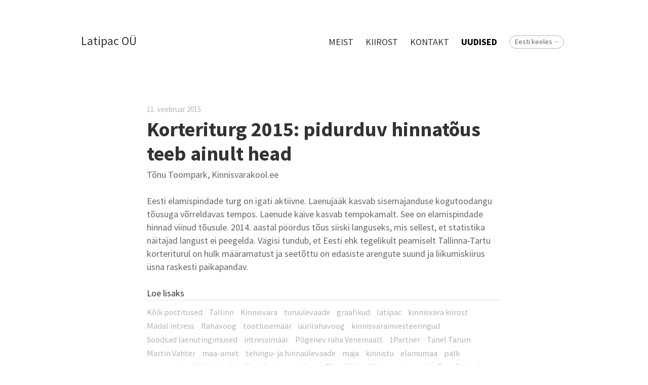

--- FILE ---
content_type: text/html; charset=utf-8
request_url: http://latipac.eu/uudised/tagged/2015a
body_size: 12687
content:
<!DOCTYPE html>
<html class="public" lang="et">
<head prefix="og: http://ogp.me/ns#">
  

  
<!--[if IE]><meta http-equiv="X-UA-Compatible" content="IE=edge"><![endif]-->


<meta http-equiv="Content-Type" content="text/html; charset=utf-8">
<meta name="viewport" content="width=device-width, initial-scale=1, maximum-scale=1, user-scalable=no">
<meta name="format-detection" content="telephone=no">


<link rel="icon" href="/favicon.ico" type="image/x-icon">
<link rel="shortcut icon" href="/favicon.ico" type="image/ico">
<link rel="shortcut icon" href="/favicon.ico" type="image/x-icon">




<script src="/javascripts/modernizr.min.js"></script>


<link href="/stylesheets/main.css" media="screen" rel="stylesheet" type="text/css" />



  <link href='http://fonts.googleapis.com/css?family=Source+Sans+Pro:400,300,300italic,400italic,600,700,600italic,700italic&subset=latin-ext' rel='stylesheet' type='text/css'>




<title>Uudised — Latipac OÜ</title>




<meta property="og:type" content="website">
<meta property="og:url" content="http://latipac.eu/uudised">
<meta property="og:title" content="Uudised — Latipac OÜ">
<meta property="og:site_name" content="Latipac OÜ">



  




  <meta property="og:description" content="Kinnisvara uudised">
  <meta name="description" content="Kinnisvara uudised">




<link href="/uudised.rss" rel="alternate" title="RSS voog" type="application/rss+xml" />

<!-- Facebook Conversion Code for Kinnisvara Kiirost EE ver 01 -->
<script>(function() {
var _fbq = window._fbq || (window._fbq = []);
if (!_fbq.loaded) {
var fbds = document.createElement('script');
fbds.async = true;
fbds.src = '//connect.facebook.net/en_US/fbds.js';
var s = document.getElementsByTagName('script')[0];
s.parentNode.insertBefore(fbds, s);
_fbq.loaded = true;
}
})();
window._fbq = window._fbq || [];
window._fbq.push(['track', '6022486756501', {'value':'0.01','currency':'EUR'}]);
</script>
<noscript><img height="1" width="1" alt="" style="display:none" src="https://www.facebook.com/tr?ev=6022486756501&amp;cd[value]=0.01&amp;cd[currency]=EUR&amp;noscript=1" /></noscript>

<!-- Facebook Conversion Code for Kinnisvara kiirost RU ver -->
<script>(function() {
var _fbq = window._fbq || (window._fbq = []);
if (!_fbq.loaded) {
var fbds = document.createElement('script');
fbds.async = true;
fbds.src = '//connect.facebook.net/en_US/fbds.js';
var s = document.getElementsByTagName('script')[0];
s.parentNode.insertBefore(fbds, s);
_fbq.loaded = true;
}
})();
window._fbq = window._fbq || [];
window._fbq.push(['track', '6022514636501', {'value':'0.01','currency':'EUR'}]);
</script>
<noscript><img height="1" width="1" alt="" style="display:none" src="https://www.facebook.com/tr?ev=6022514636501&amp;cd[value]=0.01&amp;cd[currency]=EUR&amp;noscript=1" /></noscript>

<script>(function() {
  var _fbq = window._fbq || (window._fbq = []);
  if (!_fbq.loaded) {
    var fbds = document.createElement('script');
    fbds.async = true;
    fbds.src = '//connect.facebook.net/en_US/fbds.js';
    var s = document.getElementsByTagName('script')[0];
    s.parentNode.insertBefore(fbds, s);
    _fbq.loaded = true;
  }
  _fbq.push(['addPixelId', '907758072607946']);
})();
window._fbq = window._fbq || [];
window._fbq.push(['track', 'PixelInitialized', {}]);
</script>
<noscript><img height="1" width="1" alt="" style="display:none" src="https://www.facebook.com/tr?id=907758072607946&amp;ev=PixelInitialized" /></noscript>

<script src="https://cdn.optimizely.com/js/5565311565.js"></script>

</head>

<body class="blog-page js-body global-background-color light-background"  style="background: white;">
  
  <div class="background-color global-background-color" style="background: white;"></div>

  <header class="header">
  <div class="mobile-menu-wrapper" id="mobile-menu">
    <div class="mobile-menu-header">
      <div class="header-title content-formatted">
        <a class="noborder" href="/et">
        Latipac OÜ
        </a>
      </div>
      

      <button class="menu-btn mobile-menu-btn">
        <span class="menu-stripe"></span>
        <span class="menu-stripe"></span>
        <span class="menu-stripe"></span>
      </button>    
    </div>
    <nav class="mobile-menu-main">
  <ul class="pages">
    <li><a href="/et">Meist</a></li>
    
      <li class="  ">
        <div class="mobile-menu-arr"></div>
        <a href="/kinnisvara-kiirost">KIIROST</a>
        
          <ul>
            
              <li class="  ">
                
                <a href="/kinnisvara-kiirost/teeni-raha">Teeni 500 EUROT!</a>
                
              </li>
            
              <li class="  ">
                
                <a href="/kinnisvara-kiirost/kiirmuugi-10-nippi">Kiirmüügi 10 nippi</a>
                
              </li>
            
              <li class="last  ">
                
                <a href="/kinnisvara-kiirost/mis-on-mu-korteri-turuhind">Mis on mu korteri turuhind?</a>
                
              </li>
            
            
          </ul>
        
      </li>
    
      <li class="  ">
        
        <a href="/kontakt">Kontakt</a>
        
      </li>
    
      <li class="last  open">
        
        <a href="/uudised" class="active">Uudised</a>
        
      </li>
    
    
  </ul>
  <ul class="languages">
    
      <li class=" open">
        <a href="/uudised"  class="active">Eesti keeles</a>
      </li>
    
      <li class="last ">
        <a href="/novosti" >По-русски</a>
      </li>
    
  </ul>
</nav>

  </div>

  <div class="main-menu-wrapper">
    <nav class="menu-main">
      <ul class="menu">
  
    <li class="menu-item">
      <a class="menu-link" href="/et">Meist</a>
    </li>
  

  
    <li class="menu-item">
      <a class="menu-link" href="/kinnisvara-kiirost">KIIROST</a>
    </li>
  
    <li class="menu-item">
      <a class="menu-link" href="/kontakt">Kontakt</a>
    </li>
  
    <li class="menu-item">
      <a class="menu-link active" href="/uudised">Uudised</a>
    </li>
  

  
</ul>

    </nav>
    
    <nav class="menu-lang">
      <div class="langmenu langmenu-with-popup">
  <div class="langmenu-content">Eesti keeles</div>
  <div class="langmenu-popup">
    <div class="langmenu-arrow"></div>
    <div class="langmenu-arrow2"></div>
    <ul>
      
        <li><a href="/uudised" class="active">Eesti keeles</a></li>
      
        <li><a href="/novosti">По-русски</a></li>
      
      
    </ul>
  </div>
</div>

    </nav>
    
  </div>
</header>


  <div class="container">
    <main class="content content-formatted" role="main">
      <section class="content-centered">
        

        
          <article class="post">
  <header class="post-header">
    <section class="post-meta">
      <time class="post-date" datetime="2015-02-11">11. veebruar 2015</time>
            
    </section>
    <h1 class="post-title"><a href="/uudised/korteriturg-2015-pidurduv-hinnatous-teeb-ainult-head">Korteriturg 2015: pidurduv hinnatõus teeb ainult head</a></h1>
  </header>

  <section class="post-content">
    <div class="post-excerpt content-formatted">
      
        Tõnu Toompark, Kinnisvarakool.ee<br><br>

Eesti elamispindade turg on igati aktiivne. Laenujääk kasvab sisemajanduse kogutoodangu tõusuga võrreldavas tempos. Laenude käive kasvab tempokamalt. See on elamispindade hinnad viinud tõusule. 2014. aastal pöördus tõus siiski languseks, mis sellest, et statistika näitajad langust ei peegelda.

Vägisi tundub, et Eesti ehk tegelikult peamiselt Tallinna-Tartu korteriturul on hulk määramatust ja seetõttu on edasiste arengute suund ja liikumiskiirus üsna raskesti paikapandav.<br><br>
      
      <a href="/uudised/korteriturg-2015-pidurduv-hinnatous-teeb-ainult-head" class="read-more">Loe lisaks</a>
    </div>
    
    
    
  </section>
</article>

        
        
  

  <div class="tagged-list-header">
    <nav class="tags">
      <ul class="menu">
        <li class="menu-item">
          <a class="menu-link js-tags-all" href="http://latipac.eu/uudised">Kõik postitused</a>
        </li>
        
          
          
          <li class="menu-item">
            <a class="menu-link" href="http://latipac.eu/uudised/tagged/tallinn">Tallinn</a>
          </li>
        
          
          
          <li class="menu-item">
            <a class="menu-link" href="http://latipac.eu/uudised/tagged/kinnisvara">Kinnisvara</a>
          </li>
        
          
          
          <li class="menu-item">
            <a class="menu-link" href="http://latipac.eu/uudised/tagged/turuülevaade">turuülevaade</a>
          </li>
        
          
          
          <li class="menu-item">
            <a class="menu-link" href="http://latipac.eu/uudised/tagged/graafikud">graafikud</a>
          </li>
        
          
          
          <li class="menu-item">
            <a class="menu-link" href="http://latipac.eu/uudised/tagged/latipac">latipac</a>
          </li>
        
          
          
          <li class="menu-item">
            <a class="menu-link" href="http://latipac.eu/uudised/tagged/kinnisvara_kiirost">kinnisvara kiirost</a>
          </li>
        
          
          
          <li class="menu-item">
            <a class="menu-link" href="http://latipac.eu/uudised/tagged/madal_intress">Madal intress</a>
          </li>
        
          
          
          <li class="menu-item">
            <a class="menu-link" href="http://latipac.eu/uudised/tagged/rahavoog">Rahavoog</a>
          </li>
        
          
          
          <li class="menu-item">
            <a class="menu-link" href="http://latipac.eu/uudised/tagged/tootlusemäär">tootlusemäär</a>
          </li>
        
          
          
          <li class="menu-item">
            <a class="menu-link" href="http://latipac.eu/uudised/tagged/üürirahavoog">üürirahavoog</a>
          </li>
        
          
          
          <li class="menu-item">
            <a class="menu-link" href="http://latipac.eu/uudised/tagged/kinnisvarainvesteeringud">kinnisvarainvesteeringud</a>
          </li>
        
          
          
          <li class="menu-item">
            <a class="menu-link" href="http://latipac.eu/uudised/tagged/soodsad_laenutingimused">Soodsad laenutingimused</a>
          </li>
        
          
          
          <li class="menu-item">
            <a class="menu-link" href="http://latipac.eu/uudised/tagged/intressimäär">intressimäär</a>
          </li>
        
          
          
          <li class="menu-item">
            <a class="menu-link" href="http://latipac.eu/uudised/tagged/põgenev_raha_venemaalt">Põgenev raha Venemaalt</a>
          </li>
        
          
          
          <li class="menu-item">
            <a class="menu-link" href="http://latipac.eu/uudised/tagged/1partner">1Partner</a>
          </li>
        
          
          
          <li class="menu-item">
            <a class="menu-link" href="http://latipac.eu/uudised/tagged/tanel_tarum">Tanel Tarum</a>
          </li>
        
          
          
          <li class="menu-item">
            <a class="menu-link" href="http://latipac.eu/uudised/tagged/martin_vahter">Martin Vahter</a>
          </li>
        
          
          
          <li class="menu-item">
            <a class="menu-link" href="http://latipac.eu/uudised/tagged/maa-amet">maa-amet</a>
          </li>
        
          
          
          <li class="menu-item">
            <a class="menu-link" href="http://latipac.eu/uudised/tagged/tehingu-_ja_hinnaülevaade">tehingu- ja hinnaülevaade</a>
          </li>
        
          
          
          <li class="menu-item">
            <a class="menu-link" href="http://latipac.eu/uudised/tagged/maja">maja</a>
          </li>
        
          
          
          <li class="menu-item">
            <a class="menu-link" href="http://latipac.eu/uudised/tagged/kinnistu">kinnistu</a>
          </li>
        
          
          
          <li class="menu-item">
            <a class="menu-link" href="http://latipac.eu/uudised/tagged/elamumaa">elamumaa</a>
          </li>
        
          
          
          <li class="menu-item">
            <a class="menu-link" href="http://latipac.eu/uudised/tagged/palk">palk</a>
          </li>
        
          
          
          <li class="menu-item">
            <a class="menu-link" href="http://latipac.eu/uudised/tagged/uusarendus">uusarendus</a>
          </li>
        
          
          
          <li class="menu-item">
            <a class="menu-link" href="http://latipac.eu/uudised/tagged/Üürihind">Üürihind</a>
          </li>
        
          
          
          <li class="menu-item">
            <a class="menu-link" href="http://latipac.eu/uudised/tagged/uus_maa_kinnisvarabüroo">Uus Maa Kinnisvarabüroo</a>
          </li>
        
          
          
          <li class="menu-item">
            <a class="menu-link" href="http://latipac.eu/uudised/tagged/risto_vähi">Risto Vähi</a>
          </li>
        
          
          
          <li class="menu-item">
            <a class="menu-link" href="http://latipac.eu/uudised/tagged/üüriturg">üüriturg</a>
          </li>
        
          
          
          <li class="menu-item">
            <a class="menu-link" href="http://latipac.eu/uudised/tagged/korterid">korterid</a>
          </li>
        
          
          
          <li class="menu-item">
            <a class="menu-link" href="http://latipac.eu/uudised/tagged/east_capital">East Capital</a>
          </li>
        
          
          
          <li class="menu-item">
            <a class="menu-link" href="http://latipac.eu/uudised/tagged/mustamäe_keskus">Mustamäe Keskus</a>
          </li>
        
          
          
          <li class="menu-item">
            <a class="menu-link" href="http://latipac.eu/uudised/tagged/isa_investeeringud">ISA Investeeringud</a>
          </li>
        
          
          
          <li class="menu-item">
            <a class="menu-link" href="http://latipac.eu/uudised/tagged/torres_holding">Torres Holding</a>
          </li>
        
          
          
          <li class="menu-item">
            <a class="menu-link" href="http://latipac.eu/uudised/tagged/tallinna_tehnopark">Tallinna Tehnopark</a>
          </li>
        
          
          
          <li class="menu-item">
            <a class="menu-link" href="http://latipac.eu/uudised/tagged/astlanda_ehitus">Astlanda Ehitus</a>
          </li>
        
          
          
          <li class="menu-item">
            <a class="menu-link" href="http://latipac.eu/uudised/tagged/eventus_ehitus">Eventus Ehitus</a>
          </li>
        
          
          
          <li class="menu-item">
            <a class="menu-link" href="http://latipac.eu/uudised/tagged/swedbank">Swedbank</a>
          </li>
        
          
          
          <li class="menu-item">
            <a class="menu-link" href="http://latipac.eu/uudised/tagged/koduomanik">koduomanik</a>
          </li>
        
          
          
          <li class="menu-item">
            <a class="menu-link" href="http://latipac.eu/uudised/tagged/eesti">Eesti</a>
          </li>
        
          
          
          <li class="menu-item">
            <a class="menu-link" href="http://latipac.eu/uudised/tagged/leibkond">leibkond</a>
          </li>
        
          
          
          <li class="menu-item">
            <a class="menu-link" href="http://latipac.eu/uudised/tagged/euroopam">Euroopam</a>
          </li>
        
          
          
          <li class="menu-item">
            <a class="menu-link" href="http://latipac.eu/uudised/tagged/rumeenia">Rumeenia</a>
          </li>
        
          
          
          <li class="menu-item">
            <a class="menu-link" href="http://latipac.eu/uudised/tagged/rootsi">Rootsi</a>
          </li>
        
          
          
          <li class="menu-item">
            <a class="menu-link" href="http://latipac.eu/uudised/tagged/Šveits">Šveits</a>
          </li>
        
          
          
          <li class="menu-item">
            <a class="menu-link" href="http://latipac.eu/uudised/tagged/saksamaa">Saksamaa</a>
          </li>
        
          
          
          <li class="menu-item">
            <a class="menu-link" href="http://latipac.eu/uudised/tagged/üürikorter">üürikorter</a>
          </li>
        
          
          
          <li class="menu-item">
            <a class="menu-link" href="http://latipac.eu/uudised/tagged/elamufond">elamufond</a>
          </li>
        
          
          
          <li class="menu-item">
            <a class="menu-link" href="http://latipac.eu/uudised/tagged/taani_keskpank">Taani keskpank</a>
          </li>
        
          
          
          <li class="menu-item">
            <a class="menu-link" href="http://latipac.eu/uudised/tagged/negatiivne_intressimäär">negatiivne intressimäär</a>
          </li>
        
          
          
          <li class="menu-item">
            <a class="menu-link" href="http://latipac.eu/uudised/tagged/fih_erhvervsbank">FIH Erhvervsbank</a>
          </li>
        
          
          
          <li class="menu-item">
            <a class="menu-link" href="http://latipac.eu/uudised/tagged/kadri_lest">Kadri Lest</a>
          </li>
        
          
          
          <li class="menu-item">
            <a class="menu-link" href="http://latipac.eu/uudised/tagged/domus_kinnisvara">Domus Kinnisvara</a>
          </li>
        
          
          
          <li class="menu-item">
            <a class="menu-link" href="http://latipac.eu/uudised/tagged/kinnisvaraturg">Kinnisvaraturg</a>
          </li>
        
          
          
          <li class="menu-item">
            <a class="menu-link" href="http://latipac.eu/uudised/tagged/kuressaare_korteriturg">Kuressaare korteriturg</a>
          </li>
        
          
          
          <li class="menu-item">
            <a class="menu-link" href="http://latipac.eu/uudised/tagged/narva_korteriturg">Narva korteriturg</a>
          </li>
        
          
          
          <li class="menu-item">
            <a class="menu-link" href="http://latipac.eu/uudised/tagged/pärnu_korteriturg">Pärnu korteriturg</a>
          </li>
        
          
          
          <li class="menu-item">
            <a class="menu-link" href="http://latipac.eu/uudised/tagged/tallinna_korteriturg">Tallinna korteriturg</a>
          </li>
        
          
          
          <li class="menu-item">
            <a class="menu-link" href="http://latipac.eu/uudised/tagged/tartu_korteriturg">Tartu korteriturg</a>
          </li>
        
          
          
          <li class="menu-item">
            <a class="menu-link" href="http://latipac.eu/uudised/tagged/viljandi_korteriturg">Viljandi korteriturg</a>
          </li>
        
          
          
          <li class="menu-item">
            <a class="menu-link" href="http://latipac.eu/uudised/tagged/jaanuar_2015">jaanuar 2015</a>
          </li>
        
          
          
          <li class="menu-item">
            <a class="menu-link active" href="http://latipac.eu/uudised/tagged/2015a">2015a</a>
          </li>
        
          
          
          <li class="menu-item">
            <a class="menu-link" href="http://latipac.eu/uudised/tagged/prognoos">prognoos</a>
          </li>
        
          
          
          <li class="menu-item">
            <a class="menu-link" href="http://latipac.eu/uudised/tagged/laenujääk">laenujääk</a>
          </li>
        
          
          
          <li class="menu-item">
            <a class="menu-link" href="http://latipac.eu/uudised/tagged/laenu_käive">laenu käive</a>
          </li>
        
          
          
          <li class="menu-item">
            <a class="menu-link" href="http://latipac.eu/uudised/tagged/riskid">riskid</a>
          </li>
        
          
          
          <li class="menu-item">
            <a class="menu-link" href="http://latipac.eu/uudised/tagged/ohumärkid">ohumärkid</a>
          </li>
        
          
          
          <li class="menu-item">
            <a class="menu-link" href="http://latipac.eu/uudised/tagged/eesti_pank">Eesti Pank</a>
          </li>
        
          
          
          <li class="menu-item">
            <a class="menu-link" href="http://latipac.eu/uudised/tagged/statistikaamet">Statistikaamet</a>
          </li>
        
          
          
          <li class="menu-item">
            <a class="menu-link" href="http://latipac.eu/uudised/tagged/kopli_liinid">Kopli liinid</a>
          </li>
        
          
          
          <li class="menu-item">
            <a class="menu-link" href="http://latipac.eu/uudised/tagged/enampakkumine">enampakkumine</a>
          </li>
        
          
          
          <li class="menu-item">
            <a class="menu-link" href="http://latipac.eu/uudised/tagged/fund_ehitus">Fund Ehitus</a>
          </li>
        
          
          
          <li class="menu-item">
            <a class="menu-link" href="http://latipac.eu/uudised/tagged/pro_kapital_grupp">Pro Kapital Grupp</a>
          </li>
        
          
          
          <li class="menu-item">
            <a class="menu-link" href="http://latipac.eu/uudised/tagged/tallinna_linnavalitsus">Tallinna linnavalitsus</a>
          </li>
        
          
          
          <li class="menu-item">
            <a class="menu-link" href="http://latipac.eu/uudised/tagged/lutheri_kvartali_detailplaneering">Lutheri kvartali detailplaneering</a>
          </li>
        
          
          
          <li class="menu-item">
            <a class="menu-link" href="http://latipac.eu/uudised/tagged/pärnu_maantee">Pärnu maantee</a>
          </li>
        
          
          
          <li class="menu-item">
            <a class="menu-link" href="http://latipac.eu/uudised/tagged/tatari">Tatari</a>
          </li>
        
          
          
          <li class="menu-item">
            <a class="menu-link" href="http://latipac.eu/uudised/tagged/vana-lõuna">Vana-Lõuna</a>
          </li>
        
          
          
          <li class="menu-item">
            <a class="menu-link" href="http://latipac.eu/uudised/tagged/kadarik_tüür_arhitektid_oÜ">Kadarik Tüür Arhitektid OÜ</a>
          </li>
        
          
          
          <li class="menu-item">
            <a class="menu-link" href="http://latipac.eu/uudised/tagged/kinnisvara_ost">kinnisvara ost</a>
          </li>
        
          
          
          <li class="menu-item">
            <a class="menu-link" href="http://latipac.eu/uudised/tagged/varjatud_puudused">varjatud puudused</a>
          </li>
        
          
          
          <li class="menu-item">
            <a class="menu-link" href="http://latipac.eu/uudised/tagged/ostu-müügileping">ostu-müügileping</a>
          </li>
        
          
          
          <li class="menu-item">
            <a class="menu-link" href="http://latipac.eu/uudised/tagged/kulude_hüvitamine">kulude hüvitamine</a>
          </li>
        
          
          
          <li class="menu-item">
            <a class="menu-link" href="http://latipac.eu/uudised/tagged/lepingust_taganemine">lepingust taganemine</a>
          </li>
        
          
          
          <li class="menu-item">
            <a class="menu-link" href="http://latipac.eu/uudised/tagged/ostu-müügitehing_tagasi_pööramine">ostu-müügitehing tagasi pööramine</a>
          </li>
        
          
          
          <li class="menu-item">
            <a class="menu-link" href="http://latipac.eu/uudised/tagged/kinnisvara_müük">Kinnisvara müük</a>
          </li>
        
          
          
          <li class="menu-item">
            <a class="menu-link" href="http://latipac.eu/uudised/tagged/kinnisvara_kommunaalkulud">kinnisvara kommunaalkulud</a>
          </li>
        
          
          
          <li class="menu-item">
            <a class="menu-link" href="http://latipac.eu/uudised/tagged/iluremont">iluremont</a>
          </li>
        
          
          
          <li class="menu-item">
            <a class="menu-link" href="http://latipac.eu/uudised/tagged/sobimatu_müügihind">sobimatu müügihind</a>
          </li>
        
          
          
          <li class="menu-item">
            <a class="menu-link" href="http://latipac.eu/uudised/tagged/maakler">maakler</a>
          </li>
        
          
          
          <li class="menu-item">
            <a class="menu-link" href="http://latipac.eu/uudised/tagged/hindaja">hindaja</a>
          </li>
        
          
          
          <li class="menu-item">
            <a class="menu-link" href="http://latipac.eu/uudised/tagged/professionaalsed_fotod">professionaalsed fotod</a>
          </li>
        
          
          
          <li class="menu-item">
            <a class="menu-link" href="http://latipac.eu/uudised/tagged/kinnisvarafirmade_ebaaus_taktika">kinnisvarafirmade ebaaus taktika</a>
          </li>
        
          
          
          <li class="menu-item">
            <a class="menu-link" href="http://latipac.eu/uudised/tagged/kinnisvaratehingute_arvu_langus">kinnisvaratehingute arvu langus</a>
          </li>
        
          
          
          <li class="menu-item">
            <a class="menu-link" href="http://latipac.eu/uudised/tagged/äripinnad">äripinnad</a>
          </li>
        
          
          
          <li class="menu-item">
            <a class="menu-link" href="http://latipac.eu/uudised/tagged/eesti_kinnisvarafirmade_liit">Eesti kinnisvarafirmade liit</a>
          </li>
        
          
          
          <li class="menu-item">
            <a class="menu-link" href="http://latipac.eu/uudised/tagged/koduostja">koduostja</a>
          </li>
        
          
          
          <li class="menu-item">
            <a class="menu-link" href="http://latipac.eu/uudised/tagged/kinnisvara_ostuhind">kinnisvara ostuhind</a>
          </li>
        
          
          
          <li class="menu-item">
            <a class="menu-link" href="http://latipac.eu/uudised/tagged/eluasemelaen">eluasemelaen</a>
          </li>
        
          
          
          <li class="menu-item">
            <a class="menu-link" href="http://latipac.eu/uudised/tagged/majandus-_ja_taristuminister">Majandus- ja taristuminister</a>
          </li>
        
          
          
          <li class="menu-item">
            <a class="menu-link" href="http://latipac.eu/uudised/tagged/urve_palo">Urve Palo</a>
          </li>
        
          
          
          <li class="menu-item">
            <a class="menu-link" href="http://latipac.eu/uudised/tagged/ida-virumaa">Ida-Virumaa</a>
          </li>
        
          
          
          <li class="menu-item">
            <a class="menu-link" href="http://latipac.eu/uudised/tagged/jõhvi">Jõhvi</a>
          </li>
        
          
          
          <li class="menu-item">
            <a class="menu-link" href="http://latipac.eu/uudised/tagged/üürimaja">üürimaja</a>
          </li>
        
          
          
          <li class="menu-item">
            <a class="menu-link" href="http://latipac.eu/uudised/tagged/uusarendusprojektid">uusarendusprojektid</a>
          </li>
        
          
          
          <li class="menu-item">
            <a class="menu-link" href="http://latipac.eu/uudised/tagged/pindi_kinnisvara">Pindi Kinnisvara</a>
          </li>
        
          
          
          <li class="menu-item">
            <a class="menu-link" href="http://latipac.eu/uudised/tagged/vanemad_korterid">vanemad korterid</a>
          </li>
        
          
          
          <li class="menu-item">
            <a class="menu-link" href="http://latipac.eu/uudised/tagged/sooduskampaania">sooduskampaania</a>
          </li>
        
          
          
          <li class="menu-item">
            <a class="menu-link" href="http://latipac.eu/uudised/tagged/võtmed_tagasi_printsiip">võtmed tagasi printsiip</a>
          </li>
        
          
          
          <li class="menu-item">
            <a class="menu-link" href="http://latipac.eu/uudised/tagged/kodulaen">kodulaen</a>
          </li>
        
          
          
          <li class="menu-item">
            <a class="menu-link" href="http://latipac.eu/uudised/tagged/lätikeskpank">Lätikeskpank</a>
          </li>
        
          
          
          <li class="menu-item">
            <a class="menu-link" href="http://latipac.eu/uudised/tagged/sde">SDE</a>
          </li>
        
          
          
          <li class="menu-item">
            <a class="menu-link" href="http://latipac.eu/uudised/tagged/ekre">EKRE</a>
          </li>
        
          
          
          <li class="menu-item">
            <a class="menu-link" href="http://latipac.eu/uudised/tagged/keskerakond">Keskerakond</a>
          </li>
        
          
          
          <li class="menu-item">
            <a class="menu-link" href="http://latipac.eu/uudised/tagged/vabaerakond">Vabaerakond</a>
          </li>
        
          
          
          <li class="menu-item">
            <a class="menu-link" href="http://latipac.eu/uudised/tagged/kinnisvara_müügileping">kinnisvara müügileping</a>
          </li>
        
          
          
          <li class="menu-item">
            <a class="menu-link" href="http://latipac.eu/uudised/tagged/ingmar_saksing">Ingmar Saksing</a>
          </li>
        
          
          
          <li class="menu-item">
            <a class="menu-link" href="http://latipac.eu/uudised/tagged/kinnisvara_seisukord">kinnisvara seisukord</a>
          </li>
        
          
          
          <li class="menu-item">
            <a class="menu-link" href="http://latipac.eu/uudised/tagged/hind_ja_selle_tasumise_kord">hind ja selle tasumise kord</a>
          </li>
        
          
          
          <li class="menu-item">
            <a class="menu-link" href="http://latipac.eu/uudised/tagged/valduse_üleandmine">valduse üleandmine</a>
          </li>
        
          
          
          <li class="menu-item">
            <a class="menu-link" href="http://latipac.eu/uudised/tagged/tehingukulud">Tehingukulud</a>
          </li>
        
          
          
          <li class="menu-item">
            <a class="menu-link" href="http://latipac.eu/uudised/tagged/viivised">viivised</a>
          </li>
        
          
          
          <li class="menu-item">
            <a class="menu-link" href="http://latipac.eu/uudised/tagged/leppetrahv">leppetrahv</a>
          </li>
        
          
          
          <li class="menu-item">
            <a class="menu-link" href="http://latipac.eu/uudised/tagged/üüriäri">üüriäri</a>
          </li>
        
          
          
          <li class="menu-item">
            <a class="menu-link" href="http://latipac.eu/uudised/tagged/kinnisvarasse_investeerimine">Kinnisvarasse investeerimine</a>
          </li>
        
          
          
          <li class="menu-item">
            <a class="menu-link" href="http://latipac.eu/uudised/tagged/taustakontroll">taustakontroll</a>
          </li>
        
          
          
          <li class="menu-item">
            <a class="menu-link" href="http://latipac.eu/uudised/tagged/läti_seim">Läti seim</a>
          </li>
        
          
          
          <li class="menu-item">
            <a class="menu-link" href="http://latipac.eu/uudised/tagged/võtmed_tagasi">võtmed tagasi</a>
          </li>
        
          
          
          <li class="menu-item">
            <a class="menu-link" href="http://latipac.eu/uudised/tagged/laenupoliitika">laenupoliitika</a>
          </li>
        
          
          
          <li class="menu-item">
            <a class="menu-link" href="http://latipac.eu/uudised/tagged/kopli">Kopli</a>
          </li>
        
          
          
          <li class="menu-item">
            <a class="menu-link" href="http://latipac.eu/uudised/tagged/korteriturg">korteriturg</a>
          </li>
        
          
          
          <li class="menu-item">
            <a class="menu-link" href="http://latipac.eu/uudised/tagged/warren_buffett">Warren Buffett</a>
          </li>
        
          
          
          <li class="menu-item">
            <a class="menu-link" href="http://latipac.eu/uudised/tagged/investeerimine">Investeerimine</a>
          </li>
        
          
          
          <li class="menu-item">
            <a class="menu-link" href="http://latipac.eu/uudised/tagged/kinnisvara_hinnad">kinnisvara hinnad</a>
          </li>
        
          
          
          <li class="menu-item">
            <a class="menu-link" href="http://latipac.eu/uudised/tagged/põhja-tallinn">Põhja-Tallinn</a>
          </li>
        
          
          
          <li class="menu-item">
            <a class="menu-link" href="http://latipac.eu/uudised/tagged/kesklinn">Kesklinn</a>
          </li>
        
          
          
          <li class="menu-item">
            <a class="menu-link" href="http://latipac.eu/uudised/tagged/haabersti">Haabersti</a>
          </li>
        
          
          
          <li class="menu-item">
            <a class="menu-link" href="http://latipac.eu/uudised/tagged/mustamäe">Mustamäe</a>
          </li>
        
          
          
          <li class="menu-item">
            <a class="menu-link" href="http://latipac.eu/uudised/tagged/nõmme">Nõmme</a>
          </li>
        
          
          
          <li class="menu-item">
            <a class="menu-link" href="http://latipac.eu/uudised/tagged/pirita">Pirita</a>
          </li>
        
          
          
          <li class="menu-item">
            <a class="menu-link" href="http://latipac.eu/uudised/tagged/tallinna_büroopinnad">Tallinna büroopinnad</a>
          </li>
        
          
          
          <li class="menu-item">
            <a class="menu-link" href="http://latipac.eu/uudised/tagged/äripnnad">äripnnad</a>
          </li>
        
          
          
          <li class="menu-item">
            <a class="menu-link" href="http://latipac.eu/uudised/tagged/satistika">satistika</a>
          </li>
        
          
          
          <li class="menu-item">
            <a class="menu-link" href="http://latipac.eu/uudised/tagged/eluruum">eluruum</a>
          </li>
        
          
          
          <li class="menu-item">
            <a class="menu-link" href="http://latipac.eu/uudised/tagged/ehitusluba">ehitusluba</a>
          </li>
        
          
          
          <li class="menu-item">
            <a class="menu-link" href="http://latipac.eu/uudised/tagged/baltikum">Baltikum</a>
          </li>
        
          
          
          <li class="menu-item">
            <a class="menu-link" href="http://latipac.eu/uudised/tagged/kinnisvaraturu_ülevaade">kinnisvaraturu ülevaade</a>
          </li>
        
          
          
          <li class="menu-item">
            <a class="menu-link" href="http://latipac.eu/uudised/tagged/magalad">magalad</a>
          </li>
        
          
          
          <li class="menu-item">
            <a class="menu-link" href="http://latipac.eu/uudised/tagged/riia">Riia</a>
          </li>
        
          
          
          <li class="menu-item">
            <a class="menu-link" href="http://latipac.eu/uudised/tagged/vilnius">Vilnius</a>
          </li>
        
          
          
          <li class="menu-item">
            <a class="menu-link" href="http://latipac.eu/uudised/tagged/piiravad_nõuded">piiravad nõuded</a>
          </li>
        
          
          
          <li class="menu-item">
            <a class="menu-link" href="http://latipac.eu/uudised/tagged/finantsinspektsioon">finantsinspektsioon</a>
          </li>
        
          
          
          <li class="menu-item">
            <a class="menu-link" href="http://latipac.eu/uudised/tagged/maksuamet">maksuamet</a>
          </li>
        
          
          
          <li class="menu-item">
            <a class="menu-link" href="http://latipac.eu/uudised/tagged/rail_baltika">Rail Baltika</a>
          </li>
        
          
          
          <li class="menu-item">
            <a class="menu-link" href="http://latipac.eu/uudised/tagged/trammiliinid">trammiliinid</a>
          </li>
        
          
          
          <li class="menu-item">
            <a class="menu-link" href="http://latipac.eu/uudised/tagged/riigi_kinnisvara">Riigi Kinnisvara</a>
          </li>
        
          
          
          <li class="menu-item">
            <a class="menu-link" href="http://latipac.eu/uudised/tagged/superministeerium">superministeerium</a>
          </li>
        
          
          
          <li class="menu-item">
            <a class="menu-link" href="http://latipac.eu/uudised/tagged/zuckerberg">Zuckerberg</a>
          </li>
        
          
          
          <li class="menu-item">
            <a class="menu-link" href="http://latipac.eu/uudised/tagged/facebook">Facebook</a>
          </li>
        
          
          
          <li class="menu-item">
            <a class="menu-link" href="http://latipac.eu/uudised/tagged/värbamine">värbamine</a>
          </li>
        
          
          
          <li class="menu-item">
            <a class="menu-link" href="http://latipac.eu/uudised/tagged/kinnisvarakonverents">Kinnisvarakonverents</a>
          </li>
        
          
          
          <li class="menu-item">
            <a class="menu-link" href="http://latipac.eu/uudised/tagged/korteriühistu">korteriühistu</a>
          </li>
        
          
          
          <li class="menu-item">
            <a class="menu-link" href="http://latipac.eu/uudised/tagged/korteriomanik">Korteriomanik</a>
          </li>
        
          
          
          <li class="menu-item">
            <a class="menu-link" href="http://latipac.eu/uudised/tagged/korteriühistuseadus">Korteriühistuseadus</a>
          </li>
        
          
          
          <li class="menu-item">
            <a class="menu-link" href="http://latipac.eu/uudised/tagged/võlg">võlg</a>
          </li>
        
          
          
          <li class="menu-item">
            <a class="menu-link" href="http://latipac.eu/uudised/tagged/fenestra">Fenestra</a>
          </li>
        
          
          
          <li class="menu-item">
            <a class="menu-link" href="http://latipac.eu/uudised/tagged/kinnisvaratehingud">kinnisvaratehingud</a>
          </li>
        
          
          
          <li class="menu-item">
            <a class="menu-link" href="http://latipac.eu/uudised/tagged/euroopa_keskpank">Euroopa Keskpank</a>
          </li>
        
          
          
          <li class="menu-item">
            <a class="menu-link" href="http://latipac.eu/uudised/tagged/pension">Pension</a>
          </li>
        
          
          
          <li class="menu-item">
            <a class="menu-link" href="http://latipac.eu/uudised/tagged/säästmine">säästmine</a>
          </li>
        
          
          
          <li class="menu-item">
            <a class="menu-link" href="http://latipac.eu/uudised/tagged/maja_müük_indoneesias">maja müük Indoneesias</a>
          </li>
        
          
          
          <li class="menu-item">
            <a class="menu-link" href="http://latipac.eu/uudised/tagged/eesti_konjunktuuriinstituut">Eesti Konjunktuuriinstituut</a>
          </li>
        
          
          
          <li class="menu-item">
            <a class="menu-link" href="http://latipac.eu/uudised/tagged/reaalpalk">reaalpalk</a>
          </li>
        
          
          
          <li class="menu-item">
            <a class="menu-link" href="http://latipac.eu/uudised/tagged/tartu">Tartu</a>
          </li>
        
          
          
          <li class="menu-item">
            <a class="menu-link" href="http://latipac.eu/uudised/tagged/kinnisvarahinnad">kinnisvarahinnad</a>
          </li>
        
          
          
          <li class="menu-item">
            <a class="menu-link" href="http://latipac.eu/uudised/tagged/Õismäe">Õismäe</a>
          </li>
        
          
          
          <li class="menu-item">
            <a class="menu-link" href="http://latipac.eu/uudised/tagged/pilvelõhkujad">pilvelõhkujad</a>
          </li>
        
          
          
          <li class="menu-item">
            <a class="menu-link" href="http://latipac.eu/uudised/tagged/kuue_kuu_euribor">Kuue kuu Euribor</a>
          </li>
        
          
          
          <li class="menu-item">
            <a class="menu-link" href="http://latipac.eu/uudised/tagged/go_group">Go Group</a>
          </li>
        
          
          
          <li class="menu-item">
            <a class="menu-link" href="http://latipac.eu/uudised/tagged/balti_jaam">Balti jaam</a>
          </li>
        
          
          
          <li class="menu-item">
            <a class="menu-link" href="http://latipac.eu/uudised/tagged/ernstyoung_baltic">ErnstYoung Baltic</a>
          </li>
        
          
          
          <li class="menu-item">
            <a class="menu-link" href="http://latipac.eu/uudised/tagged/majanduskasv">majanduskasv</a>
          </li>
        
          
          
          <li class="menu-item">
            <a class="menu-link" href="http://latipac.eu/uudised/tagged/skt">SKT</a>
          </li>
        
          
          
          <li class="menu-item">
            <a class="menu-link" href="http://latipac.eu/uudised/tagged/kinnisvara_turuülevaade">Kinnisvara turuülevaade</a>
          </li>
        
          
          
          <li class="menu-item">
            <a class="menu-link" href="http://latipac.eu/uudised/tagged/pärnu">Pärnu</a>
          </li>
        
          
          
          <li class="menu-item">
            <a class="menu-link" href="http://latipac.eu/uudised/tagged/kohtla-järve">Kohtla-Järve</a>
          </li>
        
          
          
          <li class="menu-item">
            <a class="menu-link" href="http://latipac.eu/uudised/tagged/narva">Narva</a>
          </li>
        
          
          
          <li class="menu-item">
            <a class="menu-link" href="http://latipac.eu/uudised/tagged/kuresaare">Kuresaare</a>
          </li>
        
          
          
          <li class="menu-item">
            <a class="menu-link" href="http://latipac.eu/uudised/tagged/viljandi">Viljandi</a>
          </li>
        
          
          
          <li class="menu-item">
            <a class="menu-link" href="http://latipac.eu/uudised/tagged/peep_sooman">Peep Sooman</a>
          </li>
        
          
          
          <li class="menu-item">
            <a class="menu-link" href="http://latipac.eu/uudised/tagged/naised">Naised</a>
          </li>
        
          
          
          <li class="menu-item">
            <a class="menu-link" href="http://latipac.eu/uudised/tagged/kaotatud_kliendid">kaotatud kliendid</a>
          </li>
        
          
          
          <li class="menu-item">
            <a class="menu-link" href="http://latipac.eu/uudised/tagged/Ärisuhted">Ärisuhted</a>
          </li>
        
          
          
          <li class="menu-item">
            <a class="menu-link" href="http://latipac.eu/uudised/tagged/korterite_müük">korterite müük</a>
          </li>
        
          
          
          <li class="menu-item">
            <a class="menu-link" href="http://latipac.eu/uudised/tagged/ettevõtlus">Ettevõtlus</a>
          </li>
        
          
          
          <li class="menu-item">
            <a class="menu-link" href="http://latipac.eu/uudised/tagged/läbi_kukkumine">läbi kukkumine</a>
          </li>
        
          
          
          <li class="menu-item">
            <a class="menu-link" href="http://latipac.eu/uudised/tagged/jooksevkonto">jooksevkonto</a>
          </li>
        
          
          
          <li class="menu-item">
            <a class="menu-link" href="http://latipac.eu/uudised/tagged/turundus">turundus</a>
          </li>
        
          
          
          <li class="menu-item">
            <a class="menu-link" href="http://latipac.eu/uudised/tagged/trendid">trendid</a>
          </li>
        
          
          
          <li class="menu-item">
            <a class="menu-link" href="http://latipac.eu/uudised/tagged/korteri_ost">korteri ost</a>
          </li>
        
          
          
          <li class="menu-item">
            <a class="menu-link" href="http://latipac.eu/uudised/tagged/tieto">Tieto</a>
          </li>
        
          
          
          <li class="menu-item">
            <a class="menu-link" href="http://latipac.eu/uudised/tagged/soome">Soome</a>
          </li>
        
          
          
          <li class="menu-item">
            <a class="menu-link" href="http://latipac.eu/uudised/tagged/laenuintress">laenuintress</a>
          </li>
        
          
          
          <li class="menu-item">
            <a class="menu-link" href="http://latipac.eu/uudised/tagged/Üürnik">Üürnik</a>
          </li>
        
          
          
          <li class="menu-item">
            <a class="menu-link" href="http://latipac.eu/uudised/tagged/kiirost">kiirost</a>
          </li>
        
          
          
          <li class="menu-item">
            <a class="menu-link" href="http://latipac.eu/uudised/tagged/kiirmüük">kiirmüük</a>
          </li>
        
          
          
          <li class="menu-item">
            <a class="menu-link" href="http://latipac.eu/uudised/tagged/majutusteenus">majutusteenus</a>
          </li>
        
          
          
          <li class="menu-item">
            <a class="menu-link" href="http://latipac.eu/uudised/tagged/käibemaks">käibemaks</a>
          </li>
        
          
          
          <li class="menu-item">
            <a class="menu-link" href="http://latipac.eu/uudised/tagged/hüpoteek">hüpoteek</a>
          </li>
        
          
          
          <li class="menu-item">
            <a class="menu-link" href="http://latipac.eu/uudised/tagged/kinnisasi">kinnisasi</a>
          </li>
        
          
          
          <li class="menu-item">
            <a class="menu-link" href="http://latipac.eu/uudised/tagged/eluase">Eluase</a>
          </li>
        
          
          
          <li class="menu-item">
            <a class="menu-link" href="http://latipac.eu/uudised/tagged/hinnaindeks">hinnaindeks</a>
          </li>
        
          
          
          <li class="menu-item">
            <a class="menu-link" href="http://latipac.eu/uudised/tagged/kinnisvara_kiirmüük">kinnisvara kiirmüük</a>
          </li>
        
          
          
          <li class="menu-item">
            <a class="menu-link" href="http://latipac.eu/uudised/tagged/ikt_sektori_palgauuring">IKT sektori palgauuring</a>
          </li>
        
          
          
          <li class="menu-item">
            <a class="menu-link" href="http://latipac.eu/uudised/tagged/endover_kinnisvara">Endover Kinnisvara</a>
          </li>
        
          
          
          <li class="menu-item">
            <a class="menu-link" href="http://latipac.eu/uudised/tagged/crowdestate">Crowdestate</a>
          </li>
        
          
          
          <li class="menu-item">
            <a class="menu-link" href="http://latipac.eu/uudised/tagged/ühisrahastus">ühisrahastus</a>
          </li>
        
          
          
          <li class="menu-item">
            <a class="menu-link" href="http://latipac.eu/uudised/tagged/kredex">Kredex</a>
          </li>
        
          
          
          <li class="menu-item">
            <a class="menu-link" href="http://latipac.eu/uudised/tagged/rekonstrueerimistoetus">rekonstrueerimistoetus</a>
          </li>
        
          
          
          <li class="menu-item">
            <a class="menu-link" href="http://latipac.eu/uudised/tagged/eften_capital">Eften Capital</a>
          </li>
        
          
          
          <li class="menu-item">
            <a class="menu-link" href="http://latipac.eu/uudised/tagged/tselluloosivabrik">Tselluloosivabrik</a>
          </li>
        
          
          
          <li class="menu-item">
            <a class="menu-link" href="http://latipac.eu/uudised/tagged/kinnisvara_üürimine">Kinnisvara üürimine</a>
          </li>
        
          
          
          <li class="menu-item">
            <a class="menu-link" href="http://latipac.eu/uudised/tagged/peeter_pärtel">Peeter Pärtel</a>
          </li>
        
          
          
          <li class="menu-item">
            <a class="menu-link" href="http://latipac.eu/uudised/tagged/rich_dad_cashflow_eesti">Rich Dad Cashflow Eesti</a>
          </li>
        
          
          
          <li class="menu-item">
            <a class="menu-link" href="http://latipac.eu/uudised/tagged/kinnisvarakuulutus">Kinnisvarakuulutus</a>
          </li>
        
          
          
          <li class="menu-item">
            <a class="menu-link" href="http://latipac.eu/uudised/tagged/kalamaja">Kalamaja</a>
          </li>
        
          
          
          <li class="menu-item">
            <a class="menu-link" href="http://latipac.eu/uudised/tagged/ruutmeetri_hind">ruutmeetri hind</a>
          </li>
        
          
          
          <li class="menu-item">
            <a class="menu-link" href="http://latipac.eu/uudised/tagged/hindamine">hindamine</a>
          </li>
        
          
          
          <li class="menu-item">
            <a class="menu-link" href="http://latipac.eu/uudised/tagged/pindi">Pindi</a>
          </li>
        
          
          
          <li class="menu-item">
            <a class="menu-link" href="http://latipac.eu/uudised/tagged/turuanalüüs">turuanalüüs</a>
          </li>
        
          
          
          <li class="menu-item">
            <a class="menu-link" href="http://latipac.eu/uudised/tagged/rahatrükk">rahatrükk</a>
          </li>
        
          
          
          <li class="menu-item">
            <a class="menu-link" href="http://latipac.eu/uudised/tagged/defitsiit">defitsiit</a>
          </li>
        
          
          
          <li class="menu-item">
            <a class="menu-link" href="http://latipac.eu/uudised/tagged/inbank">Inbank</a>
          </li>
        
          
          
          <li class="menu-item">
            <a class="menu-link" href="http://latipac.eu/uudised/tagged/work_in_estonia">Work in Estonia</a>
          </li>
        
          
          
          <li class="menu-item">
            <a class="menu-link" href="http://latipac.eu/uudised/tagged/Üüritulu">Üüritulu</a>
          </li>
        
          
          
          <li class="menu-item">
            <a class="menu-link" href="http://latipac.eu/uudised/tagged/maksud">maksud</a>
          </li>
        
          
          
          <li class="menu-item">
            <a class="menu-link" href="http://latipac.eu/uudised/tagged/majanduspoliitika">majanduspoliitika</a>
          </li>
        
          
          
          <li class="menu-item">
            <a class="menu-link" href="http://latipac.eu/uudised/tagged/võtmed_panka">võtmed panka</a>
          </li>
        
          
          
          <li class="menu-item">
            <a class="menu-link" href="http://latipac.eu/uudised/tagged/omafinantseering">omafinantseering</a>
          </li>
        
          
          
          <li class="menu-item">
            <a class="menu-link" href="http://latipac.eu/uudised/tagged/üüri_võlgnik">üüri võlgnik</a>
          </li>
        
          
          
          <li class="menu-item">
            <a class="menu-link" href="http://latipac.eu/uudised/tagged/käibemaksupettuse_skeem">käibemaksupettuse skeem</a>
          </li>
        
          
          
          <li class="menu-item">
            <a class="menu-link" href="http://latipac.eu/uudised/tagged/puuküürnik">puuküürnik</a>
          </li>
        
          
          
          <li class="menu-item">
            <a class="menu-link" href="http://latipac.eu/uudised/tagged/pakkumine">pakkumine</a>
          </li>
        
          
          
          <li class="menu-item">
            <a class="menu-link" href="http://latipac.eu/uudised/tagged/intress">intress</a>
          </li>
        
          
          
          <li class="menu-item">
            <a class="menu-link" href="http://latipac.eu/uudised/tagged/tulumaksuvabastus">tulumaksuvabastus</a>
          </li>
        
          
          
          <li class="menu-item">
            <a class="menu-link" href="http://latipac.eu/uudised/tagged/tulevik">tulevik</a>
          </li>
        
          
          
          <li class="menu-item">
            <a class="menu-link" href="http://latipac.eu/uudised/tagged/smart_housing">smart housing</a>
          </li>
        
          
          
          <li class="menu-item">
            <a class="menu-link" href="http://latipac.eu/uudised/tagged/kaasomandi_lõpetamine">kaasomandi lõpetamine</a>
          </li>
        
          
          
          <li class="menu-item">
            <a class="menu-link" href="http://latipac.eu/uudised/tagged/kinnisvaramaakler">Kinnisvaramaakler</a>
          </li>
        
          
          
          <li class="menu-item">
            <a class="menu-link" href="http://latipac.eu/uudised/tagged/vastutus">vastutus</a>
          </li>
        
          
          
          <li class="menu-item">
            <a class="menu-link" href="http://latipac.eu/uudised/tagged/idufirma">idufirma</a>
          </li>
        
          
          
          <li class="menu-item">
            <a class="menu-link" href="http://latipac.eu/uudised/tagged/ettevõtja">ettevõtja</a>
          </li>
        
          
          
          <li class="menu-item">
            <a class="menu-link" href="http://latipac.eu/uudised/tagged/harjumus">harjumus</a>
          </li>
        
          
          
          <li class="menu-item">
            <a class="menu-link" href="http://latipac.eu/uudised/tagged/sisearhitektuur">Sisearhitektuur</a>
          </li>
        
          
          
          <li class="menu-item">
            <a class="menu-link" href="http://latipac.eu/uudised/tagged/kontor">kontor</a>
          </li>
        
          
          
          <li class="menu-item">
            <a class="menu-link" href="http://latipac.eu/uudised/tagged/investor">investor</a>
          </li>
        
          
          
          <li class="menu-item">
            <a class="menu-link" href="http://latipac.eu/uudised/tagged/majandus">majandus</a>
          </li>
        
          
          
          <li class="menu-item">
            <a class="menu-link" href="http://latipac.eu/uudised/tagged/kinnisvara_kiirost_tallinnas">kinnisvara kiirost Tallinnas</a>
          </li>
        
          
          
          <li class="menu-item">
            <a class="menu-link" href="http://latipac.eu/uudised/tagged/euroopa_liit">Euroopa Liit</a>
          </li>
        
          
          
          <li class="menu-item">
            <a class="menu-link" href="http://latipac.eu/uudised/tagged/uus_ehitised">uus ehitised</a>
          </li>
        
          
          
          <li class="menu-item">
            <a class="menu-link" href="http://latipac.eu/uudised/tagged/energia_kulu">energia kulu</a>
          </li>
        
          
          
          <li class="menu-item">
            <a class="menu-link" href="http://latipac.eu/uudised/tagged/uus_ehitusseadustik">uus ehitusseadustik</a>
          </li>
        
          
          
          <li class="menu-item">
            <a class="menu-link" href="http://latipac.eu/uudised/tagged/ehitise_garantii">ehitise garantii</a>
          </li>
        
          
          
          <li class="menu-item">
            <a class="menu-link" href="http://latipac.eu/uudised/tagged/tehisdiisel">tehisdiisel</a>
          </li>
        
          
          
          <li class="menu-item">
            <a class="menu-link" href="http://latipac.eu/uudised/tagged/audi">Audi</a>
          </li>
        
          
          
          <li class="menu-item">
            <a class="menu-link" href="http://latipac.eu/uudised/tagged/passivmaja">Passivmaja</a>
          </li>
        
          
          
          <li class="menu-item">
            <a class="menu-link" href="http://latipac.eu/uudised/tagged/remont">remont</a>
          </li>
        
          
          
          <li class="menu-item">
            <a class="menu-link" href="http://latipac.eu/uudised/tagged/üürimine">üürimine</a>
          </li>
        
          
          
          <li class="menu-item">
            <a class="menu-link" href="http://latipac.eu/uudised/tagged/tulumaks">tulumaks</a>
          </li>
        
          
          
          <li class="menu-item">
            <a class="menu-link" href="http://latipac.eu/uudised/tagged/hinnatõus">hinnatõus</a>
          </li>
        
          
          
          <li class="menu-item">
            <a class="menu-link" href="http://latipac.eu/uudised/tagged/renoveerimine">renoveerimine</a>
          </li>
        
          
          
          <li class="menu-item">
            <a class="menu-link" href="http://latipac.eu/uudised/tagged/üürikorterid">üürikorterid</a>
          </li>
        
          
          
          <li class="menu-item">
            <a class="menu-link" href="http://latipac.eu/uudised/tagged/majutusteenuste_käibemaks">Majutusteenuste käibemaks</a>
          </li>
        
          
          
          <li class="menu-item">
            <a class="menu-link" href="http://latipac.eu/uudised/tagged/paneelmajad">Paneelmajad</a>
          </li>
        
          
          
          <li class="menu-item">
            <a class="menu-link" href="http://latipac.eu/uudised/tagged/korter">Korter</a>
          </li>
        
          
          
          <li class="menu-item">
            <a class="menu-link" href="http://latipac.eu/uudised/tagged/statistika">statistika</a>
          </li>
        
          
          
          <li class="menu-item">
            <a class="menu-link" href="http://latipac.eu/uudised/tagged/luksus">Luksus</a>
          </li>
        
          
          
          <li class="menu-item">
            <a class="menu-link" href="http://latipac.eu/uudised/tagged/järelturg">järelturg</a>
          </li>
        
          
          
          <li class="menu-item">
            <a class="menu-link" href="http://latipac.eu/uudised/tagged/finatskriis">Finatskriis</a>
          </li>
        
          
          
          <li class="menu-item">
            <a class="menu-link" href="http://latipac.eu/uudised/tagged/alar_tamming">Alar Tamming</a>
          </li>
        
          
          
          <li class="menu-item">
            <a class="menu-link" href="http://latipac.eu/uudised/tagged/kinnisvaraarendus">kinnisvaraarendus</a>
          </li>
        
          
          
          <li class="menu-item">
            <a class="menu-link" href="http://latipac.eu/uudised/tagged/ehitusseadus">ehitusseadus</a>
          </li>
        
          
          
          <li class="menu-item">
            <a class="menu-link" href="http://latipac.eu/uudised/tagged/remonditööd">remonditööd</a>
          </li>
        
          
          
          <li class="menu-item">
            <a class="menu-link" href="http://latipac.eu/uudised/tagged/ehitusprojekt">ehitusprojekt</a>
          </li>
        
          
          
          <li class="menu-item">
            <a class="menu-link" href="http://latipac.eu/uudised/tagged/hiina">Hiina</a>
          </li>
        
          
          
          <li class="menu-item">
            <a class="menu-link" href="http://latipac.eu/uudised/tagged/keskpank">keskpank</a>
          </li>
        
          
          
          <li class="menu-item">
            <a class="menu-link" href="http://latipac.eu/uudised/tagged/intressimäärad">intressimäärad</a>
          </li>
        
          
          
          <li class="menu-item">
            <a class="menu-link" href="http://latipac.eu/uudised/tagged/euroopa">Euroopa</a>
          </li>
        
          
          
          <li class="menu-item">
            <a class="menu-link" href="http://latipac.eu/uudised/tagged/eluasemeturg">eluasemeturg</a>
          </li>
        
          
          
          <li class="menu-item">
            <a class="menu-link" href="http://latipac.eu/uudised/tagged/elamispinnad">elamispinnad</a>
          </li>
        
          
          
          <li class="menu-item">
            <a class="menu-link" href="http://latipac.eu/uudised/tagged/turg">turg</a>
          </li>
        
          
          
          <li class="menu-item">
            <a class="menu-link" href="http://latipac.eu/uudised/tagged/kiinisvara">kiinisvara</a>
          </li>
        
          
          
          <li class="menu-item">
            <a class="menu-link" href="http://latipac.eu/uudised/tagged/aktsiad">aktsiad</a>
          </li>
        
          
          
          <li class="menu-item">
            <a class="menu-link" href="http://latipac.eu/uudised/tagged/indeksfond">indeksfond</a>
          </li>
        
          
          
          <li class="menu-item">
            <a class="menu-link" href="http://latipac.eu/uudised/tagged/varahaldus">varahaldus</a>
          </li>
        
          
          
          <li class="menu-item">
            <a class="menu-link" href="http://latipac.eu/uudised/tagged/nõuete_aegumine">nõuete aegumine</a>
          </li>
        
          
          
          <li class="menu-item">
            <a class="menu-link" href="http://latipac.eu/uudised/tagged/tapa">Tapa</a>
          </li>
        
          
          
          <li class="menu-item">
            <a class="menu-link" href="http://latipac.eu/uudised/tagged/tamsalu">Tamsalu</a>
          </li>
        
          
          
          <li class="menu-item">
            <a class="menu-link" href="http://latipac.eu/uudised/tagged/tallinna_sadam">Tallinna Sadam</a>
          </li>
        
          
          
          <li class="menu-item">
            <a class="menu-link" href="http://latipac.eu/uudised/tagged/admiraliteedi_bassein">Admiraliteedi bassein</a>
          </li>
        
          
          
          <li class="menu-item">
            <a class="menu-link" href="http://latipac.eu/uudised/tagged/arendus">arendus</a>
          </li>
        
          
          
          <li class="menu-item">
            <a class="menu-link" href="http://latipac.eu/uudised/tagged/pank">Pank</a>
          </li>
        
          
          
          <li class="menu-item">
            <a class="menu-link" href="http://latipac.eu/uudised/tagged/tausta_kontroll">tausta kontroll</a>
          </li>
        
          
          
          <li class="menu-item">
            <a class="menu-link" href="http://latipac.eu/uudised/tagged/laen">laen</a>
          </li>
        
          
          
          <li class="menu-item">
            <a class="menu-link" href="http://latipac.eu/uudised/tagged/ekp">EKP</a>
          </li>
        
          
          
          <li class="menu-item">
            <a class="menu-link" href="http://latipac.eu/uudised/tagged/pensionid">pensionid</a>
          </li>
        
          
          
          <li class="menu-item">
            <a class="menu-link" href="http://latipac.eu/uudised/tagged/elukondlik">elukondlik</a>
          </li>
        
          
          
          <li class="menu-item">
            <a class="menu-link" href="http://latipac.eu/uudised/tagged/võlakriis">võlakriis</a>
          </li>
        
          
          
          <li class="menu-item">
            <a class="menu-link" href="http://latipac.eu/uudised/tagged/kuld">Kuld</a>
          </li>
        
          
          
          <li class="menu-item">
            <a class="menu-link" href="http://latipac.eu/uudised/tagged/investorid">investorid</a>
          </li>
        
          
          
          <li class="menu-item">
            <a class="menu-link" href="http://latipac.eu/uudised/tagged/kodulaenud">kodulaenud</a>
          </li>
        
          
          
          <li class="menu-item">
            <a class="menu-link" href="http://latipac.eu/uudised/tagged/läti">Läti</a>
          </li>
        
          
          
          <li class="menu-item">
            <a class="menu-link" href="http://latipac.eu/uudised/tagged/leedu">Leedu</a>
          </li>
        
          
          
          <li class="menu-item">
            <a class="menu-link" href="http://latipac.eu/uudised/tagged/maa">maa</a>
          </li>
        
          
          
          <li class="menu-item">
            <a class="menu-link" href="http://latipac.eu/uudised/tagged/sihtotstarve">sihtotstarve</a>
          </li>
        
          
          
          <li class="menu-item">
            <a class="menu-link" href="http://latipac.eu/uudised/tagged/muutmine">muutmine</a>
          </li>
        
          
          
          <li class="menu-item">
            <a class="menu-link" href="http://latipac.eu/uudised/tagged/tallinna_linnaplaneerimise_amet">Tallinna Linnaplaneerimise Amet</a>
          </li>
        
          
          
          <li class="menu-item">
            <a class="menu-link" href="http://latipac.eu/uudised/tagged/tähtajaline">tähtajaline</a>
          </li>
        
          
          
          <li class="menu-item">
            <a class="menu-link" href="http://latipac.eu/uudised/tagged/tähtajatu">tähtajatu</a>
          </li>
        
          
          
          <li class="menu-item">
            <a class="menu-link" href="http://latipac.eu/uudised/tagged/üürileping">üürileping</a>
          </li>
        
          
          
          <li class="menu-item">
            <a class="menu-link" href="http://latipac.eu/uudised/tagged/maksusoodustus">Maksusoodustus</a>
          </li>
        
          
          
          <li class="menu-item">
            <a class="menu-link" href="http://latipac.eu/uudised/tagged/mitteelamumaa">mitteelamumaa</a>
          </li>
        
          
          
          <li class="menu-item">
            <a class="menu-link" href="http://latipac.eu/uudised/tagged/kommertskinnisvara">kommertskinnisvara</a>
          </li>
        
          
          
          <li class="menu-item">
            <a class="menu-link" href="http://latipac.eu/uudised/tagged/investeeringud">investeeringud</a>
          </li>
        
          
          
          <li class="menu-item">
            <a class="menu-link" href="http://latipac.eu/uudised/tagged/helsingi">Helsingi</a>
          </li>
        
          
          
          <li class="menu-item">
            <a class="menu-link" href="http://latipac.eu/uudised/tagged/tunnel">tunnel</a>
          </li>
        
          
          
          <li class="menu-item">
            <a class="menu-link" href="http://latipac.eu/uudised/tagged/käendus">käendus</a>
          </li>
        
          
          
          <li class="menu-item">
            <a class="menu-link" href="http://latipac.eu/uudised/tagged/pensionisambad">pensionisambad</a>
          </li>
        
          
          
          <li class="menu-item">
            <a class="menu-link" href="http://latipac.eu/uudised/tagged/pärandvara">pärandvara</a>
          </li>
        
          
          
          <li class="menu-item">
            <a class="menu-link" href="http://latipac.eu/uudised/tagged/pärimine">pärimine</a>
          </li>
        
          
          
          <li class="menu-item">
            <a class="menu-link" href="http://latipac.eu/uudised/tagged/marginaal">marginaal</a>
          </li>
        
          
          
          <li class="menu-item">
            <a class="menu-link" href="http://latipac.eu/uudised/tagged/maksu-_ja_tolliamet">Maksu- ja Tolliamet</a>
          </li>
        
          
          
          <li class="menu-item">
            <a class="menu-link" href="http://latipac.eu/uudised/tagged/müük">müük</a>
          </li>
        
          
          
          <li class="menu-item">
            <a class="menu-link" href="http://latipac.eu/uudised/tagged/ost">ost</a>
          </li>
        
          
          
          <li class="menu-item">
            <a class="menu-link" href="http://latipac.eu/uudised/tagged/harjumaa">Harjumaa</a>
          </li>
        
          
          
          <li class="menu-item">
            <a class="menu-link" href="http://latipac.eu/uudised/tagged/maade_müük">maade müük</a>
          </li>
        
          
          
          <li class="menu-item">
            <a class="menu-link" href="http://latipac.eu/uudised/tagged/korterelamud">korterelamud</a>
          </li>
        
          
          
          <li class="menu-item">
            <a class="menu-link" href="http://latipac.eu/uudised/tagged/renoveermine">renoveermine</a>
          </li>
        
          
          
          <li class="menu-item">
            <a class="menu-link" href="http://latipac.eu/uudised/tagged/toetus">toetus</a>
          </li>
        
          
          
          <li class="menu-item">
            <a class="menu-link" href="http://latipac.eu/uudised/tagged/uusarendused">uusarendused</a>
          </li>
        
          
          
          <li class="menu-item">
            <a class="menu-link" href="http://latipac.eu/uudised/tagged/danske_bank">Danske Bank</a>
          </li>
        
          
          
          <li class="menu-item">
            <a class="menu-link" href="http://latipac.eu/uudised/tagged/finantseerimine">finantseerimine</a>
          </li>
        
          
          
          <li class="menu-item">
            <a class="menu-link" href="http://latipac.eu/uudised/tagged/wealth_forum">Wealth Forum</a>
          </li>
        
          
          
          <li class="menu-item">
            <a class="menu-link" href="http://latipac.eu/uudised/tagged/robert_kiyosaki">Robert Kiyosaki</a>
          </li>
        
          
          
          <li class="menu-item">
            <a class="menu-link" href="http://latipac.eu/uudised/tagged/ärikinnisvara">ärikinnisvara</a>
          </li>
        
          
          
          <li class="menu-item">
            <a class="menu-link" href="http://latipac.eu/uudised/tagged/tootlus">tootlus</a>
          </li>
        
          
          
          <li class="menu-item">
            <a class="menu-link" href="http://latipac.eu/uudised/tagged/berliin">Berliin</a>
          </li>
        
          
          
          <li class="menu-item">
            <a class="menu-link" href="http://latipac.eu/uudised/tagged/üürihinnad">üürihinnad</a>
          </li>
        
          
          
          <li class="menu-item">
            <a class="menu-link" href="http://latipac.eu/uudised/tagged/piirhind">piirhind</a>
          </li>
        
          
          
          <li class="menu-item">
            <a class="menu-link" href="http://latipac.eu/uudised/tagged/jim_rogers">Jim Rogers</a>
          </li>
        
          
          
          <li class="menu-item">
            <a class="menu-link" href="http://latipac.eu/uudised/tagged/põhja-korea">Põhja-Korea</a>
          </li>
        
          
          
          <li class="menu-item">
            <a class="menu-link" href="http://latipac.eu/uudised/tagged/korterite_ost">korterite ost</a>
          </li>
        
          
          
          <li class="menu-item">
            <a class="menu-link" href="http://latipac.eu/uudised/tagged/korterite_kiirost">korterite kiirost</a>
          </li>
        
          
          
          <li class="menu-item">
            <a class="menu-link" href="http://latipac.eu/uudised/tagged/lhv_pank">LHV pank</a>
          </li>
        
          
          
          <li class="menu-item">
            <a class="menu-link" href="http://latipac.eu/uudised/tagged/krüptoraha">krüptoraha</a>
          </li>
        
          
          
          <li class="menu-item">
            <a class="menu-link" href="http://latipac.eu/uudised/tagged/kinnivara">kinnivara</a>
          </li>
        
          
          
          <li class="menu-item">
            <a class="menu-link" href="http://latipac.eu/uudised/tagged/maksustamine">maksustamine</a>
          </li>
        
          
          
          <li class="menu-item">
            <a class="menu-link" href="http://latipac.eu/uudised/tagged/töötutus">töötutus</a>
          </li>
        
          
          
          <li class="menu-item">
            <a class="menu-link" href="http://latipac.eu/uudised/tagged/tööjõupuudus">tööjõupuudus</a>
          </li>
        
          
          
          <li class="menu-item">
            <a class="menu-link" href="http://latipac.eu/uudised/tagged/krundid">krundid</a>
          </li>
        
          
          
          <li class="menu-item">
            <a class="menu-link" href="http://latipac.eu/uudised/tagged/arenduskinnistud">Arenduskinnistud</a>
          </li>
        
          
          
          <li class="menu-item">
            <a class="menu-link" href="http://latipac.eu/uudised/tagged/maaküte">maaküte</a>
          </li>
        
          
          
          <li class="menu-item">
            <a class="menu-link" href="http://latipac.eu/uudised/tagged/korterite_kiirmüük">korterite kiirmüük</a>
          </li>
        
          
          
          <li class="menu-item">
            <a class="menu-link" href="http://latipac.eu/uudised/tagged/rahapoliitika">rahapoliitika</a>
          </li>
        
          
          
          <li class="menu-item">
            <a class="menu-link" href="http://latipac.eu/uudised/tagged/korteri_kiirost">korteri kiirost</a>
          </li>
        
          
          
          <li class="menu-item">
            <a class="menu-link" href="http://latipac.eu/uudised/tagged/viimsi">Viimsi</a>
          </li>
        
          
          
          <li class="menu-item">
            <a class="menu-link" href="http://latipac.eu/uudised/tagged/rakvere">Rakvere</a>
          </li>
        
          
          
          <li class="menu-item">
            <a class="menu-link" href="http://latipac.eu/uudised/tagged/maardu">Maardu</a>
          </li>
        
          
          
          <li class="menu-item">
            <a class="menu-link" href="http://latipac.eu/uudised/tagged/rahvastik">rahvastik</a>
          </li>
        
          
          
          <li class="menu-item">
            <a class="menu-link" href="http://latipac.eu/uudised/tagged/analüüs">analüüs</a>
          </li>
        
          
          
          <li class="menu-item">
            <a class="menu-link" href="http://latipac.eu/uudised/tagged/arendajad">arendajad</a>
          </li>
        
          
          
          <li class="menu-item">
            <a class="menu-link" href="http://latipac.eu/uudised/tagged/eesti_arhitektide_liit">Eesti Arhitektide Liit</a>
          </li>
        
          
          
          <li class="menu-item">
            <a class="menu-link" href="http://latipac.eu/uudised/tagged/arhitektuurikonkurss">Arhitektuurikonkurss</a>
          </li>
        
          
          
          <li class="menu-item">
            <a class="menu-link" href="http://latipac.eu/uudised/tagged/rahandusministeerium">rahandusministeerium</a>
          </li>
        
          
          
          <li class="menu-item">
            <a class="menu-link" href="http://latipac.eu/uudised/tagged/dividendid">dividendid</a>
          </li>
        
          
          
          <li class="menu-item">
            <a class="menu-link" href="http://latipac.eu/uudised/tagged/itaalia">Itaalia</a>
          </li>
        
          
          
          <li class="menu-item">
            <a class="menu-link" href="http://latipac.eu/uudised/tagged/euro">euro</a>
          </li>
        
          
          
          <li class="menu-item">
            <a class="menu-link" href="http://latipac.eu/uudised/tagged/euroala">euroala</a>
          </li>
        
          
          
          <li class="menu-item">
            <a class="menu-link" href="http://latipac.eu/uudised/tagged/broneermis_leping">broneermis leping</a>
          </li>
        
          
          
          <li class="menu-item">
            <a class="menu-link" href="http://latipac.eu/uudised/tagged/zimbabwe">Zimbabwe</a>
          </li>
        
          
          
          <li class="menu-item">
            <a class="menu-link" href="http://latipac.eu/uudised/tagged/hüperinflatsioon">Hüperinflatsioon</a>
          </li>
        
          
          
          <li class="menu-item">
            <a class="menu-link" href="http://latipac.eu/uudised/tagged/kinnisvarafond">kinnisvarafond</a>
          </li>
        
          
          
          <li class="menu-item">
            <a class="menu-link" href="http://latipac.eu/uudised/tagged/suvila">suvila</a>
          </li>
        
          
          
          <li class="menu-item">
            <a class="menu-link" href="http://latipac.eu/uudised/tagged/kinnisvara_maakler">Kinnisvara maakler</a>
          </li>
        
          
          
          <li class="menu-item">
            <a class="menu-link" href="http://latipac.eu/uudised/tagged/väljaränne">väljaränne</a>
          </li>
        
          
          
          <li class="menu-item">
            <a class="menu-link" href="http://latipac.eu/uudised/tagged/üüri_korterid">üüri korterid</a>
          </li>
        
          
          
          <li class="menu-item">
            <a class="menu-link" href="http://latipac.eu/uudised/tagged/tõnismäe_asum">Tõnismäe asum</a>
          </li>
        
          
          
          <li class="menu-item">
            <a class="menu-link" href="http://latipac.eu/uudised/tagged/hõbe">hõbe</a>
          </li>
        
          
          
          <li class="menu-item">
            <a class="menu-link" href="http://latipac.eu/uudised/tagged/kreeka">Kreeka</a>
          </li>
        
          
          
          <li class="menu-item">
            <a class="menu-link" href="http://latipac.eu/uudised/tagged/kriis">kriis</a>
          </li>
        
          
          
          <li class="menu-item">
            <a class="menu-link" href="http://latipac.eu/uudised/tagged/intressimariginaal">intressimariginaal</a>
          </li>
        
          
          
          <li class="menu-item">
            <a class="menu-link" href="http://latipac.eu/uudised/tagged/haritav_maa">haritav maa</a>
          </li>
        
          
          
          <li class="menu-item">
            <a class="menu-link" href="http://latipac.eu/uudised/tagged/müügipakkumised">müügipakkumised</a>
          </li>
        
          
          
          <li class="menu-item">
            <a class="menu-link" href="http://latipac.eu/uudised/tagged/emissioon">emissioon</a>
          </li>
        
          
          
          <li class="menu-item">
            <a class="menu-link" href="http://latipac.eu/uudised/tagged/aktsiaturg">aktsiaturg</a>
          </li>
        
          
          
          <li class="menu-item">
            <a class="menu-link" href="http://latipac.eu/uudised/tagged/bail-in">bail-in</a>
          </li>
        
          
          
          <li class="menu-item">
            <a class="menu-link" href="http://latipac.eu/uudised/tagged/panga_hoiused">panga hoiused</a>
          </li>
        
          
          
          <li class="menu-item">
            <a class="menu-link" href="http://latipac.eu/uudised/tagged/korteri_kiirmüük">korteri kiirmüük</a>
          </li>
        
          
          
          <li class="menu-item">
            <a class="menu-link" href="http://latipac.eu/uudised/tagged/pärimisleping">pärimisleping</a>
          </li>
        
          
          
          <li class="menu-item">
            <a class="menu-link" href="http://latipac.eu/uudised/tagged/laenud">laenud</a>
          </li>
        
          
          
          <li class="menu-item">
            <a class="menu-link" href="http://latipac.eu/uudised/tagged/colonna_capital">Colonna Capital</a>
          </li>
        
          
          
          <li class="menu-item">
            <a class="menu-link" href="http://latipac.eu/uudised/tagged/rimi">Rimi</a>
          </li>
        
          
          
          <li class="menu-item">
            <a class="menu-link" href="http://latipac.eu/uudised/tagged/ruutmeetrihind">ruutmeetrihind</a>
          </li>
        
          
          
          <li class="menu-item">
            <a class="menu-link" href="http://latipac.eu/uudised/tagged/eksport">eksport</a>
          </li>
        
          
          
          <li class="menu-item">
            <a class="menu-link" href="http://latipac.eu/uudised/tagged/ergo_mõttus">Ergo Mõttus</a>
          </li>
        
          
          
          <li class="menu-item">
            <a class="menu-link" href="http://latipac.eu/uudised/tagged/sõbra_kinnisvara">Sõbra Kinnisvara</a>
          </li>
        
          
          
          <li class="menu-item">
            <a class="menu-link" href="http://latipac.eu/uudised/tagged/finantsvabadus">finantsvabadus</a>
          </li>
        
          
          
          <li class="menu-item">
            <a class="menu-link" href="http://latipac.eu/uudised/tagged/krahh">krahh</a>
          </li>
        
          
          
          <li class="menu-item">
            <a class="menu-link" href="http://latipac.eu/uudised/tagged/palsttee">Palsttee</a>
          </li>
        
          
          
          <li class="menu-item">
            <a class="menu-link" href="http://latipac.eu/uudised/tagged/asfalt">asfalt</a>
          </li>
        
          
          
          <li class="menu-item">
            <a class="menu-link" href="http://latipac.eu/uudised/tagged/võlakirjaostuprogramm">võlakirjaostuprogramm</a>
          </li>
        
          
          
          <li class="menu-item">
            <a class="menu-link" href="http://latipac.eu/uudised/tagged/london">London</a>
          </li>
        
          
          
          <li class="menu-item">
            <a class="menu-link" href="http://latipac.eu/uudised/tagged/münchen">München</a>
          </li>
        
          
          
          <li class="menu-item">
            <a class="menu-link" href="http://latipac.eu/uudised/tagged/oslo">Oslo</a>
          </li>
        
          
          
          <li class="menu-item">
            <a class="menu-link" href="http://latipac.eu/uudised/tagged/kivimäe_saun">Kivimäe saun</a>
          </li>
        
          
          
          <li class="menu-item">
            <a class="menu-link" href="http://latipac.eu/uudised/tagged/airbnb">Airbnb</a>
          </li>
        
          
          
          <li class="menu-item">
            <a class="menu-link" href="http://latipac.eu/uudised/tagged/korteri_päeva_kaupa_üürimine">korteri päeva kaupa üürimine</a>
          </li>
        
          
          
          <li class="menu-item">
            <a class="menu-link" href="http://latipac.eu/uudised/tagged/home_staging">home staging</a>
          </li>
        
          
          
          <li class="menu-item">
            <a class="menu-link" href="http://latipac.eu/uudised/tagged/kodu_lavakujundus">kodu lavakujundus</a>
          </li>
        
          
          
          <li class="menu-item">
            <a class="menu-link" href="http://latipac.eu/uudised/tagged/külaliskorter">külaliskorter</a>
          </li>
        
          
          
          <li class="menu-item">
            <a class="menu-link" href="http://latipac.eu/uudised/tagged/pensionärid">pensionärid</a>
          </li>
        
          
          
          <li class="menu-item">
            <a class="menu-link" href="http://latipac.eu/uudised/tagged/cashflow">cashflow</a>
          </li>
        
          
          
          <li class="menu-item">
            <a class="menu-link" href="http://latipac.eu/uudised/tagged/kinnisvaraindeks">kinnisvaraindeks</a>
          </li>
        
          
          
          <li class="menu-item">
            <a class="menu-link" href="http://latipac.eu/uudised/tagged/kinnisvara_arendus">kinnisvara arendus</a>
          </li>
        
          
          
          <li class="menu-item">
            <a class="menu-link" href="http://latipac.eu/uudised/tagged/kaubanduskeskus">kaubanduskeskus</a>
          </li>
        
          
          
          <li class="menu-item">
            <a class="menu-link" href="http://latipac.eu/uudised/tagged/arsenal">Arsenal</a>
          </li>
        
          
          
          <li class="menu-item">
            <a class="menu-link" href="http://latipac.eu/uudised/tagged/föderaalreserv">Föderaalreserv</a>
          </li>
        
          
          
          <li class="menu-item">
            <a class="menu-link" href="http://latipac.eu/uudised/tagged/portugal">Portugal</a>
          </li>
        
          
          
          <li class="menu-item">
            <a class="menu-link" href="http://latipac.eu/uudised/tagged/kinnisvara_remont">kinnisvara remont</a>
          </li>
        
          
          
          <li class="menu-item">
            <a class="menu-link" href="http://latipac.eu/uudised/tagged/Üüri_hinnad">Üüri hinnad</a>
          </li>
        
          
          
          <li class="menu-item">
            <a class="menu-link" href="http://latipac.eu/uudised/tagged/üürniku_taust">üürniku taust</a>
          </li>
        
          
          
          <li class="menu-item">
            <a class="menu-link" href="http://latipac.eu/uudised/tagged/kinnisvara_investeering">kinnisvara investeering</a>
          </li>
        
          
          
          <li class="menu-item">
            <a class="menu-link" href="http://latipac.eu/uudised/tagged/rahandus">rahandus</a>
          </li>
        
          
          
          <li class="menu-item">
            <a class="menu-link" href="http://latipac.eu/uudised/tagged/tööviljakus">tööviljakus</a>
          </li>
        
          
          
          <li class="menu-item">
            <a class="menu-link" href="http://latipac.eu/uudised/tagged/lasnamäe">Lasnamäe</a>
          </li>
        
          
          
          <li class="menu-item">
            <a class="menu-link" href="http://latipac.eu/uudised/tagged/korteri_kiirost_tallinnas">korteri kiirost Tallinnas</a>
          </li>
        
          
          
          <li class="menu-item">
            <a class="menu-link" href="http://latipac.eu/uudised/tagged/korteri_kiirmüük_tallinnas">korteri kiirmüük Tallinnas</a>
          </li>
        
          
          
          <li class="menu-item">
            <a class="menu-link" href="http://latipac.eu/uudised/tagged/kinnisvaraturu_trendid">kinnisvaraturu trendid</a>
          </li>
        
          
          
          <li class="menu-item">
            <a class="menu-link" href="http://latipac.eu/uudised/tagged/mustamäe_ujula">Mustamäe ujula</a>
          </li>
        
          
          
          <li class="menu-item">
            <a class="menu-link" href="http://latipac.eu/uudised/tagged/majandusprognoos">majandusprognoos</a>
          </li>
        
          
          
          <li class="menu-item">
            <a class="menu-link" href="http://latipac.eu/uudised/tagged/paldiski">Paldiski</a>
          </li>
        
          
          
          <li class="menu-item">
            <a class="menu-link" href="http://latipac.eu/uudised/tagged/Ülemiste_city">Ülemiste City</a>
          </li>
        
          
          
          <li class="menu-item">
            <a class="menu-link" href="http://latipac.eu/uudised/tagged/võõrandamismenetlus">võõrandamismenetlus</a>
          </li>
        
          
          
          <li class="menu-item">
            <a class="menu-link" href="http://latipac.eu/uudised/tagged/kinnisvara_hindamine">kinnisvara hindamine</a>
          </li>
        
          
          
          <li class="menu-item">
            <a class="menu-link" href="http://latipac.eu/uudised/tagged/kinnisvara_pildistamine">kinnisvara pildistamine</a>
          </li>
        
          
          
          <li class="menu-item">
            <a class="menu-link" href="http://latipac.eu/uudised/tagged/kinnisvara_filmimine">kinnisvara filmimine</a>
          </li>
        
          
          
          <li class="menu-item">
            <a class="menu-link" href="http://latipac.eu/uudised/tagged/võlakirjad">võlakirjad</a>
          </li>
        
          
          
          <li class="menu-item">
            <a class="menu-link" href="http://latipac.eu/uudised/tagged/sisekujundus">sisekujundus</a>
          </li>
        
          
          
          <li class="menu-item">
            <a class="menu-link" href="http://latipac.eu/uudised/tagged/müüja_finantseering">müüja finantseering</a>
          </li>
        
          
          
          <li class="menu-item">
            <a class="menu-link" href="http://latipac.eu/uudised/tagged/vanalinn">vanalinn</a>
          </li>
        
          
          
          <li class="menu-item">
            <a class="menu-link" href="http://latipac.eu/uudised/tagged/notar">notar</a>
          </li>
        
          
          
          <li class="menu-item">
            <a class="menu-link" href="http://latipac.eu/uudised/tagged/kiiinisvara_kiirost">kiiinisvara kiirost</a>
          </li>
        
          
          
          <li class="menu-item">
            <a class="menu-link" href="http://latipac.eu/uudised/tagged/luksusvillad">luksusvillad</a>
          </li>
        
          
          
          <li class="menu-item">
            <a class="menu-link" href="http://latipac.eu/uudised/tagged/tööjõumaksud">tööjõumaksud</a>
          </li>
        
          
          
          <li class="menu-item">
            <a class="menu-link" href="http://latipac.eu/uudised/tagged/ell_kinnisvara">ELL Kinnisvara</a>
          </li>
        
          
          
          <li class="menu-item">
            <a class="menu-link" href="http://latipac.eu/uudised/tagged/toomas_annus">Toomas Annus</a>
          </li>
        
          
          
          <li class="menu-item">
            <a class="menu-link" href="http://latipac.eu/uudised/tagged/maja_kiirmüük">maja kiirmüük</a>
          </li>
        
          
          
          <li class="menu-item">
            <a class="menu-link" href="http://latipac.eu/uudised/tagged/maja_kiirost">maja kiirost</a>
          </li>
        
          
          
          <li class="menu-item">
            <a class="menu-link" href="http://latipac.eu/uudised/tagged/korteri_müük">korteri müük</a>
          </li>
        
          
          
          <li class="menu-item">
            <a class="menu-link" href="http://latipac.eu/uudised/tagged/kinnisvara_kiirmüük_tallinnas">kinnisvara kiirmüük Tallinnas</a>
          </li>
        
          
          
          <li class="menu-item">
            <a class="menu-link" href="http://latipac.eu/uudised/tagged/uus_korter">uus korter</a>
          </li>
        
          
          
          <li class="menu-item">
            <a class="menu-link" href="http://latipac.eu/uudised/tagged/vana_korter">vana korter</a>
          </li>
        
          
          
          <li class="menu-item">
            <a class="menu-link" href="http://latipac.eu/uudised/tagged/korteri_hind">korteri hind</a>
          </li>
        
          
          
          <li class="menu-item">
            <a class="menu-link" href="http://latipac.eu/uudised/tagged/kinnisvara_hind">kinnisvara hind</a>
          </li>
        
          
          
          <li class="menu-item">
            <a class="menu-link" href="http://latipac.eu/uudised/tagged/võlaõigusseadus">võlaõigusseadus</a>
          </li>
        
          
          
          <li class="menu-item">
            <a class="menu-link" href="http://latipac.eu/uudised/tagged/city24ee">city24ee</a>
          </li>
        
          
          
          <li class="menu-item">
            <a class="menu-link" href="http://latipac.eu/uudised/tagged/kvee">kvee</a>
          </li>
        
          
          
          <li class="menu-item">
            <a class="menu-link" href="http://latipac.eu/uudised/tagged/1partner_kinnisvara">1Partner Kinnisvara</a>
          </li>
        
          
          
          <li class="menu-item">
            <a class="menu-link" href="http://latipac.eu/uudised/tagged/city24">city24</a>
          </li>
        
          
          
          <li class="menu-item">
            <a class="menu-link" href="http://latipac.eu/uudised/tagged/kv_kinnisvara">kv kinnisvara</a>
          </li>
        
          
          
          <li class="menu-item">
            <a class="menu-link" href="http://latipac.eu/uudised/tagged/korteri_ostja">korteri ostja</a>
          </li>
        
          
          
          <li class="menu-item">
            <a class="menu-link" href="http://latipac.eu/uudised/tagged/kinnisvara_ostja">kinnisvara ostja</a>
          </li>
        
          
          
          <li class="menu-item">
            <a class="menu-link" href="http://latipac.eu/uudised/tagged/korteri_üürimine">korteri üürimine</a>
          </li>
        
          
          
          <li class="menu-item">
            <a class="menu-link" href="http://latipac.eu/uudised/tagged/stenbocki_maja">Stenbocki maja</a>
          </li>
        
          
          
          <li class="menu-item">
            <a class="menu-link" href="http://latipac.eu/uudised/tagged/riigikogu">Riigikogu</a>
          </li>
        
          
          
          <li class="menu-item">
            <a class="menu-link" href="http://latipac.eu/uudised/tagged/korteri_kiire_ostmine">korteri kiire ostmine</a>
          </li>
        
          
          
          <li class="menu-item">
            <a class="menu-link" href="http://latipac.eu/uudised/tagged/korteri_kiire_müük">korteri kiire müük</a>
          </li>
        
          
          
          <li class="menu-item">
            <a class="menu-link" href="http://latipac.eu/uudised/tagged/korteri_üür">korteri üür</a>
          </li>
        
          
          
          <li class="menu-item">
            <a class="menu-link" href="http://latipac.eu/uudised/tagged/munitsipaalkorterid">munitsipaalkorterid</a>
          </li>
        
          
          
          <li class="menu-item">
            <a class="menu-link" href="http://latipac.eu/uudised/tagged/liisa_oviir">Liisa Oviir</a>
          </li>
        
          
          
          <li class="menu-item">
            <a class="menu-link" href="http://latipac.eu/uudised/tagged/postimees">Postimees</a>
          </li>
        
          
          
          <li class="menu-item">
            <a class="menu-link" href="http://latipac.eu/uudised/tagged/korteri_üürimine_soomes">Korteri üürimine Soomes</a>
          </li>
        
          
          
          <li class="menu-item">
            <a class="menu-link" href="http://latipac.eu/uudised/tagged/korteri_üürimine_helsingis">Korteri üürimine Helsingis</a>
          </li>
        
          
          
          <li class="menu-item">
            <a class="menu-link" href="http://latipac.eu/uudised/tagged/tallinna_linnavaraamet">Tallinna Linnavaraamet</a>
          </li>
        
          
          
          <li class="menu-item">
            <a class="menu-link" href="http://latipac.eu/uudised/tagged/korteri_üürimine_tallinnas">korteri üürimine Tallinnas</a>
          </li>
        
          
          
          <li class="menu-item">
            <a class="menu-link" href="http://latipac.eu/uudised/tagged/ühiskorter">ühiskorter</a>
          </li>
        
          
          
          <li class="menu-item">
            <a class="menu-link" href="http://latipac.eu/uudised/tagged/ober-haus">ober-haus</a>
          </li>
        
          
          
          <li class="menu-item">
            <a class="menu-link" href="http://latipac.eu/uudised/tagged/kinnisvara_ostmine">kinnisvara ostmine</a>
          </li>
        
          
          
          <li class="menu-item">
            <a class="menu-link" href="http://latipac.eu/uudised/tagged/korteri_üüritulu">korteri üüritulu</a>
          </li>
        
          
          
          <li class="menu-item">
            <a class="menu-link" href="http://latipac.eu/uudised/tagged/korteri_ostmine">korteri ostmine</a>
          </li>
        
          
          
          <li class="menu-item">
            <a class="menu-link" href="http://latipac.eu/uudised/tagged/korterite_kokkuost">korterite kokkuost</a>
          </li>
        
          
          
          <li class="menu-item">
            <a class="menu-link" href="http://latipac.eu/uudised/tagged/uusmaa">uusmaa</a>
          </li>
        
          
          
          <li class="menu-item">
            <a class="menu-link" href="http://latipac.eu/uudised/tagged/kinnisvara_investor">kinnisvara investor</a>
          </li>
        
          
          
          <li class="menu-item">
            <a class="menu-link" href="http://latipac.eu/uudised/tagged/parkimiskohad">parkimiskohad</a>
          </li>
        
          
          
          <li class="menu-item">
            <a class="menu-link" href="http://latipac.eu/uudised/tagged/parkimiskoha_üürimine">parkimiskoha üürimine</a>
          </li>
        
          
          
          <li class="menu-item">
            <a class="menu-link" href="http://latipac.eu/uudised/tagged/parkimiskoha_üür">parkimiskoha üür</a>
          </li>
        
          
          
          <li class="menu-item">
            <a class="menu-link" href="http://latipac.eu/uudised/tagged/kodu_ostmine">kodu ostmine</a>
          </li>
        
          
          
          <li class="menu-item">
            <a class="menu-link" href="http://latipac.eu/uudised/tagged/kodu_renoveerimine">kodu renoveerimine</a>
          </li>
        
          
          
          <li class="menu-item">
            <a class="menu-link" href="http://latipac.eu/uudised/tagged/korterite_hinnad">korterite hinnad</a>
          </li>
        
          
          
          <li class="menu-item">
            <a class="menu-link" href="http://latipac.eu/uudised/tagged/kinnisvarakriis">kinnisvarakriis</a>
          </li>
        
          
          
          <li class="menu-item">
            <a class="menu-link" href="http://latipac.eu/uudised/tagged/dnb">DNB</a>
          </li>
        
          
          
          <li class="menu-item">
            <a class="menu-link" href="http://latipac.eu/uudised/tagged/põllumaa_hind">põllumaa hind</a>
          </li>
        
          
          
          <li class="menu-item">
            <a class="menu-link" href="http://latipac.eu/uudised/tagged/põllumaade_hinnad">põllumaade hinnad</a>
          </li>
        
          
          
          <li class="menu-item">
            <a class="menu-link" href="http://latipac.eu/uudised/tagged/tuleohutus">tuleohutus</a>
          </li>
        
          
          
          <li class="menu-item">
            <a class="menu-link" href="http://latipac.eu/uudised/tagged/ostame_kortereid">ostame kortereid</a>
          </li>
        
          
          
          <li class="menu-item">
            <a class="menu-link" href="http://latipac.eu/uudised/tagged/ostan_korteri_lasnamäel">ostan korteri Lasnamäel</a>
          </li>
        
          
          
          <li class="menu-item">
            <a class="menu-link" href="http://latipac.eu/uudised/tagged/ostan_korteri">ostan korteri</a>
          </li>
        
          
          
          <li class="menu-item">
            <a class="menu-link" href="http://latipac.eu/uudised/tagged/korterite_hinnalangus">korterite hinnalangus</a>
          </li>
        
          
          
          <li class="menu-item">
            <a class="menu-link" href="http://latipac.eu/uudised/tagged/ostan_korteri_haaberstis">ostan korteri Haaberstis</a>
          </li>
        
          
          
          <li class="menu-item">
            <a class="menu-link" href="http://latipac.eu/uudised/tagged/ostan_korteri_Õismäel">ostan korteri Õismäel</a>
          </li>
        
          
          
          <li class="menu-item">
            <a class="menu-link" href="http://latipac.eu/uudised/tagged/ostan_korteri_mustamäel">ostan korteri Mustamäel</a>
          </li>
        
          
          
          <li class="menu-item">
            <a class="menu-link" href="http://latipac.eu/uudised/tagged/ostan_korteri_kesklinnas">Ostan korteri kesklinnas</a>
          </li>
        
          
          
          <li class="menu-item">
            <a class="menu-link" href="http://latipac.eu/uudised/tagged/ostan_korteri_põhja-tallinnas">ostan korteri Põhja-Tallinnas</a>
          </li>
        
          
          
          <li class="menu-item">
            <a class="menu-link" href="http://latipac.eu/uudised/tagged/ostan_korteri_tallinnas">ostan korteri Tallinnas</a>
          </li>
        
          
          
          <li class="menu-item">
            <a class="menu-link" href="http://latipac.eu/uudised/tagged/ostan_korteri_pelgurannas">ostan korteri Pelgurannas</a>
          </li>
        
          
          
          <li class="menu-item">
            <a class="menu-link" href="http://latipac.eu/uudised/tagged/ostan_korteri_koplis">ostan korteri Koplis</a>
          </li>
        
          
          
          <li class="menu-item">
            <a class="menu-link" href="http://latipac.eu/uudised/tagged/ostan_korteri_kristiines">Ostan korteri Kristiines</a>
          </li>
        
          
          
          <li class="menu-item">
            <a class="menu-link" href="http://latipac.eu/uudised/tagged/ostan_korteri_kiirelt">ostan korteri kiirelt</a>
          </li>
        
          
          
          <li class="menu-item">
            <a class="menu-link" href="http://latipac.eu/uudised/tagged/ostan_korteri_nädalaga">ostan korteri nädalaga</a>
          </li>
        
          
          
          <li class="menu-item">
            <a class="menu-link" href="http://latipac.eu/uudised/tagged/ostan_korteri_sikupillis">ostan korteri Sikupillis</a>
          </li>
        
          
          
          <li class="menu-item">
            <a class="menu-link" href="http://latipac.eu/uudised/tagged/otsin_korterit_tallinnas">otsin korterit Tallinnas</a>
          </li>
        
          
          
          <li class="menu-item">
            <a class="menu-link" href="http://latipac.eu/uudised/tagged/soovin_osta_korteri_lasnamäel">soovin osta korteri Lasnamäel</a>
          </li>
        
          
          
          <li class="menu-item">
            <a class="menu-link" href="http://latipac.eu/uudised/tagged/soovin_osta_korteri">soovin osta korteri</a>
          </li>
        
          
          
          <li class="menu-item">
            <a class="menu-link" href="http://latipac.eu/uudised/tagged/soovin_osta_korteri_mustamäel">soovin osta korteri Mustamäel</a>
          </li>
        
          
          
          <li class="menu-item">
            <a class="menu-link" href="http://latipac.eu/uudised/tagged/soovin_osta_korteri_kristiines">soovin osta korteri Kristiines</a>
          </li>
        
          
          
          <li class="menu-item">
            <a class="menu-link" href="http://latipac.eu/uudised/tagged/ostan_korteri_lasnamäele">ostan korteri Lasnamäele</a>
          </li>
        
          
          
          <li class="menu-item">
            <a class="menu-link" href="http://latipac.eu/uudised/tagged/ostan_korterikristiines">ostan korteriKristiines</a>
          </li>
        
          
          
          <li class="menu-item">
            <a class="menu-link" href="http://latipac.eu/uudised/tagged/ostan_kortereid">ostan kortereid</a>
          </li>
        
          
          
          <li class="menu-item">
            <a class="menu-link" href="http://latipac.eu/uudised/tagged/ostan_kiirelt_korteri">ostan kiirelt korteri</a>
          </li>
        
          
          
          <li class="menu-item">
            <a class="menu-link" href="http://latipac.eu/uudised/tagged/ostan_korteri_mustamäele">ostan korteri Mustamäele</a>
          </li>
        
          
          
          <li class="menu-item">
            <a class="menu-link" href="http://latipac.eu/uudised/tagged/ostan_korteri_kristiinesse">Ostan korteri Kristiinesse</a>
          </li>
        
          
          
          <li class="menu-item">
            <a class="menu-link" href="http://latipac.eu/uudised/tagged/ostan_korteri_Õismäele">ostan korteri Õismäele</a>
          </li>
        
          
          
          <li class="menu-item">
            <a class="menu-link" href="http://latipac.eu/uudised/tagged/korteri_hindamine">korteri hindamine</a>
          </li>
        
          
          
          <li class="menu-item">
            <a class="menu-link" href="http://latipac.eu/uudised/tagged/pangalaen">pangalaen</a>
          </li>
        
          
          
          <li class="menu-item">
            <a class="menu-link" href="http://latipac.eu/uudised/tagged/korteri_kiirost_lasnamäel">korteri kiirost Lasnamäel</a>
          </li>
        
          
          
          <li class="menu-item">
            <a class="menu-link" href="http://latipac.eu/uudised/tagged/kinnisvara_müüja">kinnisvara müüja</a>
          </li>
        
          
          
          <li class="menu-item">
            <a class="menu-link" href="http://latipac.eu/uudised/tagged/kohtutäitur">kohtutäitur</a>
          </li>
        
          
          
          <li class="menu-item">
            <a class="menu-link" href="http://latipac.eu/uudised/tagged/ostan_korteri_kiiresti">ostan korteri kiiresti</a>
          </li>
        
          
          
          <li class="menu-item">
            <a class="menu-link" href="http://latipac.eu/uudised/tagged/korterite_üürimine_maaklerita">korterite üürimine maaklerita</a>
          </li>
        
          
          
          <li class="menu-item">
            <a class="menu-link" href="http://latipac.eu/uudised/tagged/kinnisvara_hinnad_soomes">kinnisvara hinnad Soomes</a>
          </li>
        
          
          
          <li class="menu-item">
            <a class="menu-link" href="http://latipac.eu/uudised/tagged/kinnisvara_hinnad_tallinnas">kinnisvara hinnad Tallinnas</a>
          </li>
        
          
          
          <li class="menu-item">
            <a class="menu-link" href="http://latipac.eu/uudised/tagged/riigilõiv">riigilõiv</a>
          </li>
        
          
          
          <li class="menu-item">
            <a class="menu-link" href="http://latipac.eu/uudised/tagged/korteri_omanik">korteri omanik</a>
          </li>
        
          
          
          <li class="menu-item">
            <a class="menu-link" href="http://latipac.eu/uudised/tagged/kÜ">KÜ</a>
          </li>
        
          
          
          <li class="menu-item">
            <a class="menu-link" href="http://latipac.eu/uudised/tagged/korteri_müümine">korteri müümine</a>
          </li>
        
          
          
          <li class="menu-item">
            <a class="menu-link" href="http://latipac.eu/uudised/tagged/pelgurand">Pelgurand</a>
          </li>
        
          
          
          <li class="menu-item">
            <a class="menu-link" href="http://latipac.eu/uudised/tagged/hruštšovka">hruštšovka</a>
          </li>
        
          
          
          <li class="menu-item">
            <a class="menu-link" href="http://latipac.eu/uudised/tagged/kodu_müük">kodu müük</a>
          </li>
        
          
          
          <li class="menu-item">
            <a class="menu-link" href="http://latipac.eu/uudised/tagged/kodu_ost">kodu ost</a>
          </li>
        
          
          
          <li class="menu-item">
            <a class="menu-link" href="http://latipac.eu/uudised/tagged/korteri_remont">korteri remont</a>
          </li>
        
          
          
          <li class="menu-item">
            <a class="menu-link" href="http://latipac.eu/uudised/tagged/köök">köök</a>
          </li>
        
          
          
          <li class="menu-item">
            <a class="menu-link" href="http://latipac.eu/uudised/tagged/müün_korteri">müün korteri</a>
          </li>
        
          
          
          <li class="menu-item">
            <a class="menu-link" href="http://latipac.eu/uudised/tagged/kinnisvara_müümine">kinnisvara müümine</a>
          </li>
        
          
          
          <li class="menu-item">
            <a class="menu-link" href="http://latipac.eu/uudised/tagged/kodu_müümine">kodu müümine</a>
          </li>
        
          
          
          <li class="menu-item">
            <a class="menu-link" href="http://latipac.eu/uudised/tagged/rootsi_kinnisvaraturg">Rootsi kinnisvaraturg</a>
          </li>
        
          
          
          <li class="menu-item">
            <a class="menu-link" href="http://latipac.eu/uudised/tagged/rootsi_kinnisvara">Rootsi kinnisvara</a>
          </li>
        
          
          
          <li class="menu-item">
            <a class="menu-link" href="http://latipac.eu/uudised/tagged/kinnnisvara_hinnad_rootsis">kinnnisvara hinnad Rootsis</a>
          </li>
        
          
          
          <li class="menu-item">
            <a class="menu-link" href="http://latipac.eu/uudised/tagged/korteri_üürimine_saksamaal">korteri üürimine Saksamaal</a>
          </li>
        
          
          
          <li class="menu-item">
            <a class="menu-link" href="http://latipac.eu/uudised/tagged/tulumaks_korteri_müügil">tulumaks korteri müügil</a>
          </li>
        
          
          
          <li class="menu-item">
            <a class="menu-link" href="http://latipac.eu/uudised/tagged/pärandvara_müük">pärandvara müük</a>
          </li>
        
          
          
          <li class="menu-item">
            <a class="menu-link" href="http://latipac.eu/uudised/tagged/kinkeleping">kinkeleping</a>
          </li>
        
          
          
          <li class="menu-item">
            <a class="menu-link" href="http://latipac.eu/uudised/tagged/probleemsed_korterid">probleemsed korterid</a>
          </li>
        
          
          
          <li class="menu-item">
            <a class="menu-link" href="http://latipac.eu/uudised/tagged/notariaalnetehing">notariaalnetehing</a>
          </li>
        
          
          
          <li class="menu-item">
            <a class="menu-link" href="http://latipac.eu/uudised/tagged/lukksepp">lukksepp</a>
          </li>
        
          
          
          <li class="menu-item">
            <a class="menu-link" href="http://latipac.eu/uudised/tagged/ukselukk">ukselukk</a>
          </li>
        
          
          
          <li class="menu-item">
            <a class="menu-link" href="http://latipac.eu/uudised/tagged/lukuvahetus">lukuvahetus</a>
          </li>
        
          
          
          <li class="menu-item">
            <a class="menu-link" href="http://latipac.eu/uudised/tagged/sundmüük">sundmüük</a>
          </li>
        
          
          
          <li class="menu-item">
            <a class="menu-link" href="http://latipac.eu/uudised/tagged/laenuandja">laenuandja</a>
          </li>
        
          
          
          <li class="menu-item">
            <a class="menu-link" href="http://latipac.eu/uudised/tagged/kodu_kiirmüük">kodu kiirmüük</a>
          </li>
        
          
          
          <li class="menu-item">
            <a class="menu-link" href="http://latipac.eu/uudised/tagged/kodu_kiirost">kodu kiirost</a>
          </li>
        
          
          
          <li class="menu-item">
            <a class="menu-link" href="http://latipac.eu/uudised/tagged/majanduse_ülevaade">majanduse ülevaade</a>
          </li>
        
          
          
          <li class="menu-item">
            <a class="menu-link" href="http://latipac.eu/uudised/tagged/kinnisvara_kokkuost">kinnisvara kokkuost</a>
          </li>
        
          
          
          <li class="menu-item">
            <a class="menu-link" href="http://latipac.eu/uudised/tagged/korteri_müük_ilma_maaklerita">korteri müük ilma maaklerita</a>
          </li>
        
          
          
          <li class="menu-item">
            <a class="menu-link" href="http://latipac.eu/uudised/tagged/kinnisvara_müük_ilmamaaklerita">kinnisvara müük ilmamaaklerita</a>
          </li>
        
          
          
          <li class="menu-item">
            <a class="menu-link" href="http://latipac.eu/uudised/tagged/coop">Coop</a>
          </li>
        
          
          
          <li class="menu-item">
            <a class="menu-link" href="http://latipac.eu/uudised/tagged/citadele">Citadele</a>
          </li>
        
          
          
          <li class="menu-item">
            <a class="menu-link" href="http://latipac.eu/uudised/tagged/volta_kvartal">Volta kvartal</a>
          </li>
        
          
          
          <li class="menu-item">
            <a class="menu-link" href="http://latipac.eu/uudised/tagged/paljassaare">Paljassaare</a>
          </li>
        
          
          
          <li class="menu-item">
            <a class="menu-link" href="http://latipac.eu/uudised/tagged/detailplaneering">detailplaneering</a>
          </li>
        
          
          
          <li class="menu-item">
            <a class="menu-link" href="http://latipac.eu/uudised/tagged/jalgrattaentusiast">jalgrattaentusiast</a>
          </li>
        
          
          
          <li class="menu-item">
            <a class="menu-link" href="http://latipac.eu/uudised/tagged/jalgrattakultuur">jalgrattakultuur</a>
          </li>
        
          
          
          <li class="menu-item">
            <a class="menu-link" href="http://latipac.eu/uudised/tagged/linnaplaneerimine">linnaplaneerimine</a>
          </li>
        
          
          
          <li class="menu-item">
            <a class="menu-link" href="http://latipac.eu/uudised/tagged/bekkeri_sadam">Bekkeri sadam</a>
          </li>
        
          
          
          <li class="menu-item">
            <a class="menu-link" href="http://latipac.eu/uudised/tagged/meeruse_sadam">Meeruse sadam</a>
          </li>
        
          
          
          <li class="menu-item">
            <a class="menu-link" href="http://latipac.eu/uudised/tagged/kommunaalid">kommunaalid</a>
          </li>
        
          
          
          <li class="menu-item">
            <a class="menu-link" href="http://latipac.eu/uudised/tagged/kõrvalkulud">kõrvalkulud</a>
          </li>
        
          
          
          <li class="menu-item">
            <a class="menu-link" href="http://latipac.eu/uudised/tagged/korteri_pärandamine">korteri pärandamine</a>
          </li>
        
          
          
          <li class="menu-item">
            <a class="menu-link" href="http://latipac.eu/uudised/tagged/kinnisvara_pärimine">kinnisvara pärimine</a>
          </li>
        
          
          
          <li class="menu-item">
            <a class="menu-link" href="http://latipac.eu/uudised/tagged/it">IT</a>
          </li>
        
          
          
          <li class="menu-item">
            <a class="menu-link" href="http://latipac.eu/uudised/tagged/infotehnoloogia_palgad">Infotehnoloogia palgad</a>
          </li>
        
          
          
          <li class="menu-item">
            <a class="menu-link" href="http://latipac.eu/uudised/tagged/majanduslangus">majanduslangus</a>
          </li>
        
          
          
          <li class="menu-item">
            <a class="menu-link" href="http://latipac.eu/uudised/tagged/kinnisvara_ülevaade">kinnisvara ülevaade</a>
          </li>
        
          
          
          <li class="menu-item">
            <a class="menu-link" href="http://latipac.eu/uudised/tagged/saue">saue</a>
          </li>
        
          
          
          <li class="menu-item">
            <a class="menu-link" href="http://latipac.eu/uudised/tagged/liven">liven</a>
          </li>
        
          
          
          <li class="menu-item">
            <a class="menu-link" href="http://latipac.eu/uudised/tagged/kortermajade_renoveerimine">kortermajade renoveerimine</a>
          </li>
        
          
          
          <li class="menu-item">
            <a class="menu-link" href="http://latipac.eu/uudised/tagged/järvamaa">Järvamaa</a>
          </li>
        
          
          
          <li class="menu-item">
            <a class="menu-link" href="http://latipac.eu/uudised/tagged/majandusanalüüs">majandusanalüüs</a>
          </li>
        
      </ul>
    </nav>
  </div>


      </section>
    </main>
    <footer class="footer">
  <div class="footer-inner">
    <div class="content-formatted">
    
    <div class="fb-page" data-href="https://www.facebook.com/latipac.ou" data-hide-cover="false" data-show-facepile="false" data-show-posts="false"><div class="fb-xfbml-parse-ignore"><blockquote cite="https://www.facebook.com/latipac.ou"><a href="https://www.facebook.com/latipac.ou">Latipac OÜ</a></blockquote></div></div>
    <br>
    




<b><br>Latipac OÜ.</b>&nbsp;Suur-Ameerika 12, 10119, Tallinn. Helista meile numbril +372 56 486 711 või kirjuta aadressil <b><a title="property@latipac.eu" href="mailto:property@latipac.eu">property@latipac.eu</a></b>


</div>
    

  </div>
</footer>

  </div>
  <script src="/javascripts/application.min.js"></script>
<script src="//static.voog.com/libs/picturefill/latest/picturefill.min.js"></script>


<script type="text/javascript">
var _ews = _ews || {"_account":"A-373164-1","_tzo":"7200"};

(function() {
  var s = document.createElement('script'); s.type = 'text/javascript'; s.async = true;
  s.src = 'https://s.voog.com/_tr-v1.js';
  (
    document.getElementsByTagName('head')[0] ||
    document.getElementsByTagName('body')[0]
  ).appendChild(s);
})();
</script>
<script>
  (function(i,s,o,g,r,a,m){i['GoogleAnalyticsObject']=r;i[r]=i[r]||function(){
  (i[r].q=i[r].q||[]).push(arguments)},i[r].l=1*new Date();a=s.createElement(o),
  m=s.getElementsByTagName(o)[0];a.async=1;a.src=g;m.parentNode.insertBefore(a,m)
  })(window,document,'script','//www.google-analytics.com/analytics.js','ga');

  ga('create', 'UA-59597507-1', 'auto');
  ga('send', 'pageview');

</script>

<div id="fb-root"></div>
<script>(function(d, s, id) {
  var js, fjs = d.getElementsByTagName(s)[0];
  if (d.getElementById(id)) return;
  js = d.createElement(s); js.id = id;
  js.src = "//connect.facebook.net/en_US/sdk.js#xfbml=1&version=v2.3";
  fjs.parentNode.insertBefore(js, fjs);
}(document, 'script', 'facebook-jssdk'));</script>
  

<script type="text/javascript">
  $('.frontpage-cover-image').css({'background-image' : 'url("' + site.getPhotoByHeight(JSON.parse('[{"url": "/images/tree.jpg", "width": 0, "height": 0}]'), $('.frontpage-cover-image').height()) + '")'});
</script>


  <script>
    $(document).ready(function() {
      currentUrl = window.location.href;
      blogUrl = 'http://latipac.eu/uudised';
      if (currentUrl === blogUrl) {
        $('.js-tags-all').addClass('active');
      };
    });

    site.initBlogPage();
  </script>
</body>
</html>
